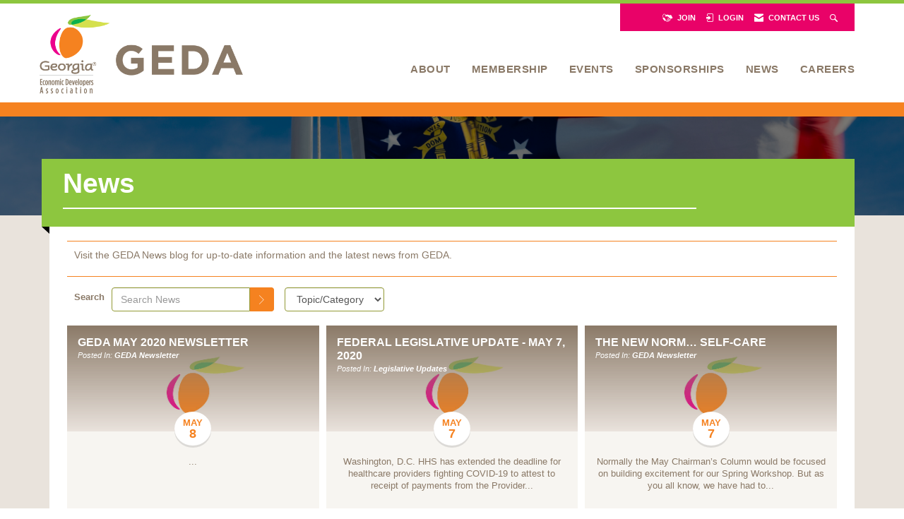

--- FILE ---
content_type: text/html; charset=utf-8
request_url: https://www.geda.org/news/?Page=23
body_size: 28421
content:


<!DOCTYPE html>
<html lang="en">
<head>
    
    <meta charset="utf-8">
    <meta http-equiv="x-ua-compatible" content="IE=edge,chrome=1" />
    <meta name="viewport" content="width=device-width, initial-scale=1">
    <link rel="shortcut icon" href="https://assets.noviams.com/novi-file-uploads/geda/structure/geda-favicon.ico" />
    <link rel="apple-touch-icon" href="https://assets.noviams.com/novi-file-uploads/geda/structure/template_apple_touch_icon_1024x1024.png" />

    
    <title>Blog - Georgia Economic Developers Association</title>

    
            <link rel="canonical" href="https://www.geda.org/news" />
        <meta property="og:url" content="https://www.geda.org/news" />
    

    



    <link href="https://assets.noviams.com/novi-core-assets/css/c/geda/geda.css" rel="stylesheet" />
    <link href="https://assets.noviams.com/novi-core-assets/css/fontawesome.css" rel="stylesheet" />
    <link href="/css-fingerprint425E7C97B83BA568BC1A3004F777FFB8/event-starting-modal.css" rel="stylesheet" />



    <link href="/client-apps/main/dist/css-fingerprint1BAA4781B67612397C9F14D20BEA8AC0/content-region-shims.css" rel="stylesheet" />
    <link href="/client-apps/main/dist/css-fingerprint64F9D7797DC55AD231B4A09DE25C8043/prism.css" rel="stylesheet" />

    <script type="text/javascript">window.NREUM||(NREUM={});NREUM.info = {"beacon":"bam.nr-data.net","errorBeacon":"bam.nr-data.net","licenseKey":"NRJS-e2842e214a327241915","applicationID":"1554429612","transactionName":"bwQGMkVZWBFQV0FfXlZOKTB0F3QOXlN2WV9MEwsKW11ETXhaUVNJ","queueTime":0,"applicationTime":1263,"agent":"","atts":""}</script><script type="text/javascript">(window.NREUM||(NREUM={})).init={privacy:{cookies_enabled:true},ajax:{deny_list:["bam.nr-data.net"]},feature_flags:["soft_nav"],distributed_tracing:{enabled:true}};(window.NREUM||(NREUM={})).loader_config={agentID:"1588971398",accountID:"4212042",trustKey:"4212042",xpid:"UAQGU1ZXChABUVRWAwMOUFUD",licenseKey:"NRJS-e2842e214a327241915",applicationID:"1554429612",browserID:"1588971398"};;/*! For license information please see nr-loader-spa-1.308.0.min.js.LICENSE.txt */
(()=>{var e,t,r={384:(e,t,r)=>{"use strict";r.d(t,{NT:()=>a,US:()=>u,Zm:()=>o,bQ:()=>d,dV:()=>c,pV:()=>l});var n=r(6154),i=r(1863),s=r(1910);const a={beacon:"bam.nr-data.net",errorBeacon:"bam.nr-data.net"};function o(){return n.gm.NREUM||(n.gm.NREUM={}),void 0===n.gm.newrelic&&(n.gm.newrelic=n.gm.NREUM),n.gm.NREUM}function c(){let e=o();return e.o||(e.o={ST:n.gm.setTimeout,SI:n.gm.setImmediate||n.gm.setInterval,CT:n.gm.clearTimeout,XHR:n.gm.XMLHttpRequest,REQ:n.gm.Request,EV:n.gm.Event,PR:n.gm.Promise,MO:n.gm.MutationObserver,FETCH:n.gm.fetch,WS:n.gm.WebSocket},(0,s.i)(...Object.values(e.o))),e}function d(e,t){let r=o();r.initializedAgents??={},t.initializedAt={ms:(0,i.t)(),date:new Date},r.initializedAgents[e]=t}function u(e,t){o()[e]=t}function l(){return function(){let e=o();const t=e.info||{};e.info={beacon:a.beacon,errorBeacon:a.errorBeacon,...t}}(),function(){let e=o();const t=e.init||{};e.init={...t}}(),c(),function(){let e=o();const t=e.loader_config||{};e.loader_config={...t}}(),o()}},782:(e,t,r)=>{"use strict";r.d(t,{T:()=>n});const n=r(860).K7.pageViewTiming},860:(e,t,r)=>{"use strict";r.d(t,{$J:()=>u,K7:()=>c,P3:()=>d,XX:()=>i,Yy:()=>o,df:()=>s,qY:()=>n,v4:()=>a});const n="events",i="jserrors",s="browser/blobs",a="rum",o="browser/logs",c={ajax:"ajax",genericEvents:"generic_events",jserrors:i,logging:"logging",metrics:"metrics",pageAction:"page_action",pageViewEvent:"page_view_event",pageViewTiming:"page_view_timing",sessionReplay:"session_replay",sessionTrace:"session_trace",softNav:"soft_navigations",spa:"spa"},d={[c.pageViewEvent]:1,[c.pageViewTiming]:2,[c.metrics]:3,[c.jserrors]:4,[c.spa]:5,[c.ajax]:6,[c.sessionTrace]:7,[c.softNav]:8,[c.sessionReplay]:9,[c.logging]:10,[c.genericEvents]:11},u={[c.pageViewEvent]:a,[c.pageViewTiming]:n,[c.ajax]:n,[c.spa]:n,[c.softNav]:n,[c.metrics]:i,[c.jserrors]:i,[c.sessionTrace]:s,[c.sessionReplay]:s,[c.logging]:o,[c.genericEvents]:"ins"}},944:(e,t,r)=>{"use strict";r.d(t,{R:()=>i});var n=r(3241);function i(e,t){"function"==typeof console.debug&&(console.debug("New Relic Warning: https://github.com/newrelic/newrelic-browser-agent/blob/main/docs/warning-codes.md#".concat(e),t),(0,n.W)({agentIdentifier:null,drained:null,type:"data",name:"warn",feature:"warn",data:{code:e,secondary:t}}))}},993:(e,t,r)=>{"use strict";r.d(t,{A$:()=>s,ET:()=>a,TZ:()=>o,p_:()=>i});var n=r(860);const i={ERROR:"ERROR",WARN:"WARN",INFO:"INFO",DEBUG:"DEBUG",TRACE:"TRACE"},s={OFF:0,ERROR:1,WARN:2,INFO:3,DEBUG:4,TRACE:5},a="log",o=n.K7.logging},1541:(e,t,r)=>{"use strict";r.d(t,{U:()=>i,f:()=>n});const n={MFE:"MFE",BA:"BA"};function i(e,t){if(2!==t?.harvestEndpointVersion)return{};const r=t.agentRef.runtime.appMetadata.agents[0].entityGuid;return e?{"source.id":e.id,"source.name":e.name,"source.type":e.type,"parent.id":e.parent?.id||r,"parent.type":e.parent?.type||n.BA}:{"entity.guid":r,appId:t.agentRef.info.applicationID}}},1687:(e,t,r)=>{"use strict";r.d(t,{Ak:()=>d,Ze:()=>h,x3:()=>u});var n=r(3241),i=r(7836),s=r(3606),a=r(860),o=r(2646);const c={};function d(e,t){const r={staged:!1,priority:a.P3[t]||0};l(e),c[e].get(t)||c[e].set(t,r)}function u(e,t){e&&c[e]&&(c[e].get(t)&&c[e].delete(t),p(e,t,!1),c[e].size&&f(e))}function l(e){if(!e)throw new Error("agentIdentifier required");c[e]||(c[e]=new Map)}function h(e="",t="feature",r=!1){if(l(e),!e||!c[e].get(t)||r)return p(e,t);c[e].get(t).staged=!0,f(e)}function f(e){const t=Array.from(c[e]);t.every(([e,t])=>t.staged)&&(t.sort((e,t)=>e[1].priority-t[1].priority),t.forEach(([t])=>{c[e].delete(t),p(e,t)}))}function p(e,t,r=!0){const a=e?i.ee.get(e):i.ee,c=s.i.handlers;if(!a.aborted&&a.backlog&&c){if((0,n.W)({agentIdentifier:e,type:"lifecycle",name:"drain",feature:t}),r){const e=a.backlog[t],r=c[t];if(r){for(let t=0;e&&t<e.length;++t)g(e[t],r);Object.entries(r).forEach(([e,t])=>{Object.values(t||{}).forEach(t=>{t[0]?.on&&t[0]?.context()instanceof o.y&&t[0].on(e,t[1])})})}}a.isolatedBacklog||delete c[t],a.backlog[t]=null,a.emit("drain-"+t,[])}}function g(e,t){var r=e[1];Object.values(t[r]||{}).forEach(t=>{var r=e[0];if(t[0]===r){var n=t[1],i=e[3],s=e[2];n.apply(i,s)}})}},1738:(e,t,r)=>{"use strict";r.d(t,{U:()=>f,Y:()=>h});var n=r(3241),i=r(9908),s=r(1863),a=r(944),o=r(5701),c=r(3969),d=r(8362),u=r(860),l=r(4261);function h(e,t,r,s){const h=s||r;!h||h[e]&&h[e]!==d.d.prototype[e]||(h[e]=function(){(0,i.p)(c.xV,["API/"+e+"/called"],void 0,u.K7.metrics,r.ee),(0,n.W)({agentIdentifier:r.agentIdentifier,drained:!!o.B?.[r.agentIdentifier],type:"data",name:"api",feature:l.Pl+e,data:{}});try{return t.apply(this,arguments)}catch(e){(0,a.R)(23,e)}})}function f(e,t,r,n,a){const o=e.info;null===r?delete o.jsAttributes[t]:o.jsAttributes[t]=r,(a||null===r)&&(0,i.p)(l.Pl+n,[(0,s.t)(),t,r],void 0,"session",e.ee)}},1741:(e,t,r)=>{"use strict";r.d(t,{W:()=>s});var n=r(944),i=r(4261);class s{#e(e,...t){if(this[e]!==s.prototype[e])return this[e](...t);(0,n.R)(35,e)}addPageAction(e,t){return this.#e(i.hG,e,t)}register(e){return this.#e(i.eY,e)}recordCustomEvent(e,t){return this.#e(i.fF,e,t)}setPageViewName(e,t){return this.#e(i.Fw,e,t)}setCustomAttribute(e,t,r){return this.#e(i.cD,e,t,r)}noticeError(e,t){return this.#e(i.o5,e,t)}setUserId(e,t=!1){return this.#e(i.Dl,e,t)}setApplicationVersion(e){return this.#e(i.nb,e)}setErrorHandler(e){return this.#e(i.bt,e)}addRelease(e,t){return this.#e(i.k6,e,t)}log(e,t){return this.#e(i.$9,e,t)}start(){return this.#e(i.d3)}finished(e){return this.#e(i.BL,e)}recordReplay(){return this.#e(i.CH)}pauseReplay(){return this.#e(i.Tb)}addToTrace(e){return this.#e(i.U2,e)}setCurrentRouteName(e){return this.#e(i.PA,e)}interaction(e){return this.#e(i.dT,e)}wrapLogger(e,t,r){return this.#e(i.Wb,e,t,r)}measure(e,t){return this.#e(i.V1,e,t)}consent(e){return this.#e(i.Pv,e)}}},1863:(e,t,r)=>{"use strict";function n(){return Math.floor(performance.now())}r.d(t,{t:()=>n})},1910:(e,t,r)=>{"use strict";r.d(t,{i:()=>s});var n=r(944);const i=new Map;function s(...e){return e.every(e=>{if(i.has(e))return i.get(e);const t="function"==typeof e?e.toString():"",r=t.includes("[native code]"),s=t.includes("nrWrapper");return r||s||(0,n.R)(64,e?.name||t),i.set(e,r),r})}},2555:(e,t,r)=>{"use strict";r.d(t,{D:()=>o,f:()=>a});var n=r(384),i=r(8122);const s={beacon:n.NT.beacon,errorBeacon:n.NT.errorBeacon,licenseKey:void 0,applicationID:void 0,sa:void 0,queueTime:void 0,applicationTime:void 0,ttGuid:void 0,user:void 0,account:void 0,product:void 0,extra:void 0,jsAttributes:{},userAttributes:void 0,atts:void 0,transactionName:void 0,tNamePlain:void 0};function a(e){try{return!!e.licenseKey&&!!e.errorBeacon&&!!e.applicationID}catch(e){return!1}}const o=e=>(0,i.a)(e,s)},2614:(e,t,r)=>{"use strict";r.d(t,{BB:()=>a,H3:()=>n,g:()=>d,iL:()=>c,tS:()=>o,uh:()=>i,wk:()=>s});const n="NRBA",i="SESSION",s=144e5,a=18e5,o={STARTED:"session-started",PAUSE:"session-pause",RESET:"session-reset",RESUME:"session-resume",UPDATE:"session-update"},c={SAME_TAB:"same-tab",CROSS_TAB:"cross-tab"},d={OFF:0,FULL:1,ERROR:2}},2646:(e,t,r)=>{"use strict";r.d(t,{y:()=>n});class n{constructor(e){this.contextId=e}}},2843:(e,t,r)=>{"use strict";r.d(t,{G:()=>s,u:()=>i});var n=r(3878);function i(e,t=!1,r,i){(0,n.DD)("visibilitychange",function(){if(t)return void("hidden"===document.visibilityState&&e());e(document.visibilityState)},r,i)}function s(e,t,r){(0,n.sp)("pagehide",e,t,r)}},3241:(e,t,r)=>{"use strict";r.d(t,{W:()=>s});var n=r(6154);const i="newrelic";function s(e={}){try{n.gm.dispatchEvent(new CustomEvent(i,{detail:e}))}catch(e){}}},3304:(e,t,r)=>{"use strict";r.d(t,{A:()=>s});var n=r(7836);const i=()=>{const e=new WeakSet;return(t,r)=>{if("object"==typeof r&&null!==r){if(e.has(r))return;e.add(r)}return r}};function s(e){try{return JSON.stringify(e,i())??""}catch(e){try{n.ee.emit("internal-error",[e])}catch(e){}return""}}},3333:(e,t,r)=>{"use strict";r.d(t,{$v:()=>u,TZ:()=>n,Xh:()=>c,Zp:()=>i,kd:()=>d,mq:()=>o,nf:()=>a,qN:()=>s});const n=r(860).K7.genericEvents,i=["auxclick","click","copy","keydown","paste","scrollend"],s=["focus","blur"],a=4,o=1e3,c=2e3,d=["PageAction","UserAction","BrowserPerformance"],u={RESOURCES:"experimental.resources",REGISTER:"register"}},3434:(e,t,r)=>{"use strict";r.d(t,{Jt:()=>s,YM:()=>d});var n=r(7836),i=r(5607);const s="nr@original:".concat(i.W),a=50;var o=Object.prototype.hasOwnProperty,c=!1;function d(e,t){return e||(e=n.ee),r.inPlace=function(e,t,n,i,s){n||(n="");const a="-"===n.charAt(0);for(let o=0;o<t.length;o++){const c=t[o],d=e[c];l(d)||(e[c]=r(d,a?c+n:n,i,c,s))}},r.flag=s,r;function r(t,r,n,c,d){return l(t)?t:(r||(r=""),nrWrapper[s]=t,function(e,t,r){if(Object.defineProperty&&Object.keys)try{return Object.keys(e).forEach(function(r){Object.defineProperty(t,r,{get:function(){return e[r]},set:function(t){return e[r]=t,t}})}),t}catch(e){u([e],r)}for(var n in e)o.call(e,n)&&(t[n]=e[n])}(t,nrWrapper,e),nrWrapper);function nrWrapper(){var s,o,l,h;let f;try{o=this,s=[...arguments],l="function"==typeof n?n(s,o):n||{}}catch(t){u([t,"",[s,o,c],l],e)}i(r+"start",[s,o,c],l,d);const p=performance.now();let g;try{return h=t.apply(o,s),g=performance.now(),h}catch(e){throw g=performance.now(),i(r+"err",[s,o,e],l,d),f=e,f}finally{const e=g-p,t={start:p,end:g,duration:e,isLongTask:e>=a,methodName:c,thrownError:f};t.isLongTask&&i("long-task",[t,o],l,d),i(r+"end",[s,o,h],l,d)}}}function i(r,n,i,s){if(!c||t){var a=c;c=!0;try{e.emit(r,n,i,t,s)}catch(t){u([t,r,n,i],e)}c=a}}}function u(e,t){t||(t=n.ee);try{t.emit("internal-error",e)}catch(e){}}function l(e){return!(e&&"function"==typeof e&&e.apply&&!e[s])}},3606:(e,t,r)=>{"use strict";r.d(t,{i:()=>s});var n=r(9908);s.on=a;var i=s.handlers={};function s(e,t,r,s){a(s||n.d,i,e,t,r)}function a(e,t,r,i,s){s||(s="feature"),e||(e=n.d);var a=t[s]=t[s]||{};(a[r]=a[r]||[]).push([e,i])}},3738:(e,t,r)=>{"use strict";r.d(t,{He:()=>i,Kp:()=>o,Lc:()=>d,Rz:()=>u,TZ:()=>n,bD:()=>s,d3:()=>a,jx:()=>l,sl:()=>h,uP:()=>c});const n=r(860).K7.sessionTrace,i="bstResource",s="resource",a="-start",o="-end",c="fn"+a,d="fn"+o,u="pushState",l=1e3,h=3e4},3785:(e,t,r)=>{"use strict";r.d(t,{R:()=>c,b:()=>d});var n=r(9908),i=r(1863),s=r(860),a=r(3969),o=r(993);function c(e,t,r={},c=o.p_.INFO,d=!0,u,l=(0,i.t)()){(0,n.p)(a.xV,["API/logging/".concat(c.toLowerCase(),"/called")],void 0,s.K7.metrics,e),(0,n.p)(o.ET,[l,t,r,c,d,u],void 0,s.K7.logging,e)}function d(e){return"string"==typeof e&&Object.values(o.p_).some(t=>t===e.toUpperCase().trim())}},3878:(e,t,r)=>{"use strict";function n(e,t){return{capture:e,passive:!1,signal:t}}function i(e,t,r=!1,i){window.addEventListener(e,t,n(r,i))}function s(e,t,r=!1,i){document.addEventListener(e,t,n(r,i))}r.d(t,{DD:()=>s,jT:()=>n,sp:()=>i})},3962:(e,t,r)=>{"use strict";r.d(t,{AM:()=>a,O2:()=>l,OV:()=>s,Qu:()=>h,TZ:()=>c,ih:()=>f,pP:()=>o,t1:()=>u,tC:()=>i,wD:()=>d});var n=r(860);const i=["click","keydown","submit"],s="popstate",a="api",o="initialPageLoad",c=n.K7.softNav,d=5e3,u=500,l={INITIAL_PAGE_LOAD:"",ROUTE_CHANGE:1,UNSPECIFIED:2},h={INTERACTION:1,AJAX:2,CUSTOM_END:3,CUSTOM_TRACER:4},f={IP:"in progress",PF:"pending finish",FIN:"finished",CAN:"cancelled"}},3969:(e,t,r)=>{"use strict";r.d(t,{TZ:()=>n,XG:()=>o,rs:()=>i,xV:()=>a,z_:()=>s});const n=r(860).K7.metrics,i="sm",s="cm",a="storeSupportabilityMetrics",o="storeEventMetrics"},4234:(e,t,r)=>{"use strict";r.d(t,{W:()=>s});var n=r(7836),i=r(1687);class s{constructor(e,t){this.agentIdentifier=e,this.ee=n.ee.get(e),this.featureName=t,this.blocked=!1}deregisterDrain(){(0,i.x3)(this.agentIdentifier,this.featureName)}}},4261:(e,t,r)=>{"use strict";r.d(t,{$9:()=>u,BL:()=>c,CH:()=>p,Dl:()=>R,Fw:()=>w,PA:()=>v,Pl:()=>n,Pv:()=>A,Tb:()=>h,U2:()=>a,V1:()=>E,Wb:()=>T,bt:()=>y,cD:()=>b,d3:()=>x,dT:()=>d,eY:()=>g,fF:()=>f,hG:()=>s,hw:()=>i,k6:()=>o,nb:()=>m,o5:()=>l});const n="api-",i=n+"ixn-",s="addPageAction",a="addToTrace",o="addRelease",c="finished",d="interaction",u="log",l="noticeError",h="pauseReplay",f="recordCustomEvent",p="recordReplay",g="register",m="setApplicationVersion",v="setCurrentRouteName",b="setCustomAttribute",y="setErrorHandler",w="setPageViewName",R="setUserId",x="start",T="wrapLogger",E="measure",A="consent"},5205:(e,t,r)=>{"use strict";r.d(t,{j:()=>S});var n=r(384),i=r(1741);var s=r(2555),a=r(3333);const o=e=>{if(!e||"string"!=typeof e)return!1;try{document.createDocumentFragment().querySelector(e)}catch{return!1}return!0};var c=r(2614),d=r(944),u=r(8122);const l="[data-nr-mask]",h=e=>(0,u.a)(e,(()=>{const e={feature_flags:[],experimental:{allow_registered_children:!1,resources:!1},mask_selector:"*",block_selector:"[data-nr-block]",mask_input_options:{color:!1,date:!1,"datetime-local":!1,email:!1,month:!1,number:!1,range:!1,search:!1,tel:!1,text:!1,time:!1,url:!1,week:!1,textarea:!1,select:!1,password:!0}};return{ajax:{deny_list:void 0,block_internal:!0,enabled:!0,autoStart:!0},api:{get allow_registered_children(){return e.feature_flags.includes(a.$v.REGISTER)||e.experimental.allow_registered_children},set allow_registered_children(t){e.experimental.allow_registered_children=t},duplicate_registered_data:!1},browser_consent_mode:{enabled:!1},distributed_tracing:{enabled:void 0,exclude_newrelic_header:void 0,cors_use_newrelic_header:void 0,cors_use_tracecontext_headers:void 0,allowed_origins:void 0},get feature_flags(){return e.feature_flags},set feature_flags(t){e.feature_flags=t},generic_events:{enabled:!0,autoStart:!0},harvest:{interval:30},jserrors:{enabled:!0,autoStart:!0},logging:{enabled:!0,autoStart:!0},metrics:{enabled:!0,autoStart:!0},obfuscate:void 0,page_action:{enabled:!0},page_view_event:{enabled:!0,autoStart:!0},page_view_timing:{enabled:!0,autoStart:!0},performance:{capture_marks:!1,capture_measures:!1,capture_detail:!0,resources:{get enabled(){return e.feature_flags.includes(a.$v.RESOURCES)||e.experimental.resources},set enabled(t){e.experimental.resources=t},asset_types:[],first_party_domains:[],ignore_newrelic:!0}},privacy:{cookies_enabled:!0},proxy:{assets:void 0,beacon:void 0},session:{expiresMs:c.wk,inactiveMs:c.BB},session_replay:{autoStart:!0,enabled:!1,preload:!1,sampling_rate:10,error_sampling_rate:100,collect_fonts:!1,inline_images:!1,fix_stylesheets:!0,mask_all_inputs:!0,get mask_text_selector(){return e.mask_selector},set mask_text_selector(t){o(t)?e.mask_selector="".concat(t,",").concat(l):""===t||null===t?e.mask_selector=l:(0,d.R)(5,t)},get block_class(){return"nr-block"},get ignore_class(){return"nr-ignore"},get mask_text_class(){return"nr-mask"},get block_selector(){return e.block_selector},set block_selector(t){o(t)?e.block_selector+=",".concat(t):""!==t&&(0,d.R)(6,t)},get mask_input_options(){return e.mask_input_options},set mask_input_options(t){t&&"object"==typeof t?e.mask_input_options={...t,password:!0}:(0,d.R)(7,t)}},session_trace:{enabled:!0,autoStart:!0},soft_navigations:{enabled:!0,autoStart:!0},spa:{enabled:!0,autoStart:!0},ssl:void 0,user_actions:{enabled:!0,elementAttributes:["id","className","tagName","type"]}}})());var f=r(6154),p=r(9324);let g=0;const m={buildEnv:p.F3,distMethod:p.Xs,version:p.xv,originTime:f.WN},v={consented:!1},b={appMetadata:{},get consented(){return this.session?.state?.consent||v.consented},set consented(e){v.consented=e},customTransaction:void 0,denyList:void 0,disabled:!1,harvester:void 0,isolatedBacklog:!1,isRecording:!1,loaderType:void 0,maxBytes:3e4,obfuscator:void 0,onerror:void 0,ptid:void 0,releaseIds:{},session:void 0,timeKeeper:void 0,registeredEntities:[],jsAttributesMetadata:{bytes:0},get harvestCount(){return++g}},y=e=>{const t=(0,u.a)(e,b),r=Object.keys(m).reduce((e,t)=>(e[t]={value:m[t],writable:!1,configurable:!0,enumerable:!0},e),{});return Object.defineProperties(t,r)};var w=r(5701);const R=e=>{const t=e.startsWith("http");e+="/",r.p=t?e:"https://"+e};var x=r(7836),T=r(3241);const E={accountID:void 0,trustKey:void 0,agentID:void 0,licenseKey:void 0,applicationID:void 0,xpid:void 0},A=e=>(0,u.a)(e,E),_=new Set;function S(e,t={},r,a){let{init:o,info:c,loader_config:d,runtime:u={},exposed:l=!0}=t;if(!c){const e=(0,n.pV)();o=e.init,c=e.info,d=e.loader_config}e.init=h(o||{}),e.loader_config=A(d||{}),c.jsAttributes??={},f.bv&&(c.jsAttributes.isWorker=!0),e.info=(0,s.D)(c);const p=e.init,g=[c.beacon,c.errorBeacon];_.has(e.agentIdentifier)||(p.proxy.assets&&(R(p.proxy.assets),g.push(p.proxy.assets)),p.proxy.beacon&&g.push(p.proxy.beacon),e.beacons=[...g],function(e){const t=(0,n.pV)();Object.getOwnPropertyNames(i.W.prototype).forEach(r=>{const n=i.W.prototype[r];if("function"!=typeof n||"constructor"===n)return;let s=t[r];e[r]&&!1!==e.exposed&&"micro-agent"!==e.runtime?.loaderType&&(t[r]=(...t)=>{const n=e[r](...t);return s?s(...t):n})})}(e),(0,n.US)("activatedFeatures",w.B)),u.denyList=[...p.ajax.deny_list||[],...p.ajax.block_internal?g:[]],u.ptid=e.agentIdentifier,u.loaderType=r,e.runtime=y(u),_.has(e.agentIdentifier)||(e.ee=x.ee.get(e.agentIdentifier),e.exposed=l,(0,T.W)({agentIdentifier:e.agentIdentifier,drained:!!w.B?.[e.agentIdentifier],type:"lifecycle",name:"initialize",feature:void 0,data:e.config})),_.add(e.agentIdentifier)}},5270:(e,t,r)=>{"use strict";r.d(t,{Aw:()=>a,SR:()=>s,rF:()=>o});var n=r(384),i=r(7767);function s(e){return!!(0,n.dV)().o.MO&&(0,i.V)(e)&&!0===e?.session_trace.enabled}function a(e){return!0===e?.session_replay.preload&&s(e)}function o(e,t){try{if("string"==typeof t?.type){if("password"===t.type.toLowerCase())return"*".repeat(e?.length||0);if(void 0!==t?.dataset?.nrUnmask||t?.classList?.contains("nr-unmask"))return e}}catch(e){}return"string"==typeof e?e.replace(/[\S]/g,"*"):"*".repeat(e?.length||0)}},5289:(e,t,r)=>{"use strict";r.d(t,{GG:()=>a,Qr:()=>c,sB:()=>o});var n=r(3878),i=r(6389);function s(){return"undefined"==typeof document||"complete"===document.readyState}function a(e,t){if(s())return e();const r=(0,i.J)(e),a=setInterval(()=>{s()&&(clearInterval(a),r())},500);(0,n.sp)("load",r,t)}function o(e){if(s())return e();(0,n.DD)("DOMContentLoaded",e)}function c(e){if(s())return e();(0,n.sp)("popstate",e)}},5607:(e,t,r)=>{"use strict";r.d(t,{W:()=>n});const n=(0,r(9566).bz)()},5701:(e,t,r)=>{"use strict";r.d(t,{B:()=>s,t:()=>a});var n=r(3241);const i=new Set,s={};function a(e,t){const r=t.agentIdentifier;s[r]??={},e&&"object"==typeof e&&(i.has(r)||(t.ee.emit("rumresp",[e]),s[r]=e,i.add(r),(0,n.W)({agentIdentifier:r,loaded:!0,drained:!0,type:"lifecycle",name:"load",feature:void 0,data:e})))}},6154:(e,t,r)=>{"use strict";r.d(t,{OF:()=>d,RI:()=>i,WN:()=>h,bv:()=>s,eN:()=>f,gm:()=>a,lR:()=>l,m:()=>c,mw:()=>o,sb:()=>u});var n=r(1863);const i="undefined"!=typeof window&&!!window.document,s="undefined"!=typeof WorkerGlobalScope&&("undefined"!=typeof self&&self instanceof WorkerGlobalScope&&self.navigator instanceof WorkerNavigator||"undefined"!=typeof globalThis&&globalThis instanceof WorkerGlobalScope&&globalThis.navigator instanceof WorkerNavigator),a=i?window:"undefined"!=typeof WorkerGlobalScope&&("undefined"!=typeof self&&self instanceof WorkerGlobalScope&&self||"undefined"!=typeof globalThis&&globalThis instanceof WorkerGlobalScope&&globalThis),o=Boolean("hidden"===a?.document?.visibilityState),c=""+a?.location,d=/iPad|iPhone|iPod/.test(a.navigator?.userAgent),u=d&&"undefined"==typeof SharedWorker,l=(()=>{const e=a.navigator?.userAgent?.match(/Firefox[/\s](\d+\.\d+)/);return Array.isArray(e)&&e.length>=2?+e[1]:0})(),h=Date.now()-(0,n.t)(),f=()=>"undefined"!=typeof PerformanceNavigationTiming&&a?.performance?.getEntriesByType("navigation")?.[0]?.responseStart},6344:(e,t,r)=>{"use strict";r.d(t,{BB:()=>u,Qb:()=>l,TZ:()=>i,Ug:()=>a,Vh:()=>s,_s:()=>o,bc:()=>d,yP:()=>c});var n=r(2614);const i=r(860).K7.sessionReplay,s="errorDuringReplay",a=.12,o={DomContentLoaded:0,Load:1,FullSnapshot:2,IncrementalSnapshot:3,Meta:4,Custom:5},c={[n.g.ERROR]:15e3,[n.g.FULL]:3e5,[n.g.OFF]:0},d={RESET:{message:"Session was reset",sm:"Reset"},IMPORT:{message:"Recorder failed to import",sm:"Import"},TOO_MANY:{message:"429: Too Many Requests",sm:"Too-Many"},TOO_BIG:{message:"Payload was too large",sm:"Too-Big"},CROSS_TAB:{message:"Session Entity was set to OFF on another tab",sm:"Cross-Tab"},ENTITLEMENTS:{message:"Session Replay is not allowed and will not be started",sm:"Entitlement"}},u=5e3,l={API:"api",RESUME:"resume",SWITCH_TO_FULL:"switchToFull",INITIALIZE:"initialize",PRELOAD:"preload"}},6389:(e,t,r)=>{"use strict";function n(e,t=500,r={}){const n=r?.leading||!1;let i;return(...r)=>{n&&void 0===i&&(e.apply(this,r),i=setTimeout(()=>{i=clearTimeout(i)},t)),n||(clearTimeout(i),i=setTimeout(()=>{e.apply(this,r)},t))}}function i(e){let t=!1;return(...r)=>{t||(t=!0,e.apply(this,r))}}r.d(t,{J:()=>i,s:()=>n})},6630:(e,t,r)=>{"use strict";r.d(t,{T:()=>n});const n=r(860).K7.pageViewEvent},6774:(e,t,r)=>{"use strict";r.d(t,{T:()=>n});const n=r(860).K7.jserrors},7295:(e,t,r)=>{"use strict";r.d(t,{Xv:()=>a,gX:()=>i,iW:()=>s});var n=[];function i(e){if(!e||s(e))return!1;if(0===n.length)return!0;if("*"===n[0].hostname)return!1;for(var t=0;t<n.length;t++){var r=n[t];if(r.hostname.test(e.hostname)&&r.pathname.test(e.pathname))return!1}return!0}function s(e){return void 0===e.hostname}function a(e){if(n=[],e&&e.length)for(var t=0;t<e.length;t++){let r=e[t];if(!r)continue;if("*"===r)return void(n=[{hostname:"*"}]);0===r.indexOf("http://")?r=r.substring(7):0===r.indexOf("https://")&&(r=r.substring(8));const i=r.indexOf("/");let s,a;i>0?(s=r.substring(0,i),a=r.substring(i)):(s=r,a="*");let[c]=s.split(":");n.push({hostname:o(c),pathname:o(a,!0)})}}function o(e,t=!1){const r=e.replace(/[.+?^${}()|[\]\\]/g,e=>"\\"+e).replace(/\*/g,".*?");return new RegExp((t?"^":"")+r+"$")}},7485:(e,t,r)=>{"use strict";r.d(t,{D:()=>i});var n=r(6154);function i(e){if(0===(e||"").indexOf("data:"))return{protocol:"data"};try{const t=new URL(e,location.href),r={port:t.port,hostname:t.hostname,pathname:t.pathname,search:t.search,protocol:t.protocol.slice(0,t.protocol.indexOf(":")),sameOrigin:t.protocol===n.gm?.location?.protocol&&t.host===n.gm?.location?.host};return r.port&&""!==r.port||("http:"===t.protocol&&(r.port="80"),"https:"===t.protocol&&(r.port="443")),r.pathname&&""!==r.pathname?r.pathname.startsWith("/")||(r.pathname="/".concat(r.pathname)):r.pathname="/",r}catch(e){return{}}}},7699:(e,t,r)=>{"use strict";r.d(t,{It:()=>s,KC:()=>o,No:()=>i,qh:()=>a});var n=r(860);const i=16e3,s=1e6,a="SESSION_ERROR",o={[n.K7.logging]:!0,[n.K7.genericEvents]:!1,[n.K7.jserrors]:!1,[n.K7.ajax]:!1}},7767:(e,t,r)=>{"use strict";r.d(t,{V:()=>i});var n=r(6154);const i=e=>n.RI&&!0===e?.privacy.cookies_enabled},7836:(e,t,r)=>{"use strict";r.d(t,{P:()=>o,ee:()=>c});var n=r(384),i=r(8990),s=r(2646),a=r(5607);const o="nr@context:".concat(a.W),c=function e(t,r){var n={},a={},u={},l=!1;try{l=16===r.length&&d.initializedAgents?.[r]?.runtime.isolatedBacklog}catch(e){}var h={on:p,addEventListener:p,removeEventListener:function(e,t){var r=n[e];if(!r)return;for(var i=0;i<r.length;i++)r[i]===t&&r.splice(i,1)},emit:function(e,r,n,i,s){!1!==s&&(s=!0);if(c.aborted&&!i)return;t&&s&&t.emit(e,r,n);var o=f(n);g(e).forEach(e=>{e.apply(o,r)});var d=v()[a[e]];d&&d.push([h,e,r,o]);return o},get:m,listeners:g,context:f,buffer:function(e,t){const r=v();if(t=t||"feature",h.aborted)return;Object.entries(e||{}).forEach(([e,n])=>{a[n]=t,t in r||(r[t]=[])})},abort:function(){h._aborted=!0,Object.keys(h.backlog).forEach(e=>{delete h.backlog[e]})},isBuffering:function(e){return!!v()[a[e]]},debugId:r,backlog:l?{}:t&&"object"==typeof t.backlog?t.backlog:{},isolatedBacklog:l};return Object.defineProperty(h,"aborted",{get:()=>{let e=h._aborted||!1;return e||(t&&(e=t.aborted),e)}}),h;function f(e){return e&&e instanceof s.y?e:e?(0,i.I)(e,o,()=>new s.y(o)):new s.y(o)}function p(e,t){n[e]=g(e).concat(t)}function g(e){return n[e]||[]}function m(t){return u[t]=u[t]||e(h,t)}function v(){return h.backlog}}(void 0,"globalEE"),d=(0,n.Zm)();d.ee||(d.ee=c)},8122:(e,t,r)=>{"use strict";r.d(t,{a:()=>i});var n=r(944);function i(e,t){try{if(!e||"object"!=typeof e)return(0,n.R)(3);if(!t||"object"!=typeof t)return(0,n.R)(4);const r=Object.create(Object.getPrototypeOf(t),Object.getOwnPropertyDescriptors(t)),s=0===Object.keys(r).length?e:r;for(let a in s)if(void 0!==e[a])try{if(null===e[a]){r[a]=null;continue}Array.isArray(e[a])&&Array.isArray(t[a])?r[a]=Array.from(new Set([...e[a],...t[a]])):"object"==typeof e[a]&&"object"==typeof t[a]?r[a]=i(e[a],t[a]):r[a]=e[a]}catch(e){r[a]||(0,n.R)(1,e)}return r}catch(e){(0,n.R)(2,e)}}},8139:(e,t,r)=>{"use strict";r.d(t,{u:()=>h});var n=r(7836),i=r(3434),s=r(8990),a=r(6154);const o={},c=a.gm.XMLHttpRequest,d="addEventListener",u="removeEventListener",l="nr@wrapped:".concat(n.P);function h(e){var t=function(e){return(e||n.ee).get("events")}(e);if(o[t.debugId]++)return t;o[t.debugId]=1;var r=(0,i.YM)(t,!0);function h(e){r.inPlace(e,[d,u],"-",p)}function p(e,t){return e[1]}return"getPrototypeOf"in Object&&(a.RI&&f(document,h),c&&f(c.prototype,h),f(a.gm,h)),t.on(d+"-start",function(e,t){var n=e[1];if(null!==n&&("function"==typeof n||"object"==typeof n)&&"newrelic"!==e[0]){var i=(0,s.I)(n,l,function(){var e={object:function(){if("function"!=typeof n.handleEvent)return;return n.handleEvent.apply(n,arguments)},function:n}[typeof n];return e?r(e,"fn-",null,e.name||"anonymous"):n});this.wrapped=e[1]=i}}),t.on(u+"-start",function(e){e[1]=this.wrapped||e[1]}),t}function f(e,t,...r){let n=e;for(;"object"==typeof n&&!Object.prototype.hasOwnProperty.call(n,d);)n=Object.getPrototypeOf(n);n&&t(n,...r)}},8362:(e,t,r)=>{"use strict";r.d(t,{d:()=>s});var n=r(9566),i=r(1741);class s extends i.W{agentIdentifier=(0,n.LA)(16)}},8374:(e,t,r)=>{r.nc=(()=>{try{return document?.currentScript?.nonce}catch(e){}return""})()},8990:(e,t,r)=>{"use strict";r.d(t,{I:()=>i});var n=Object.prototype.hasOwnProperty;function i(e,t,r){if(n.call(e,t))return e[t];var i=r();if(Object.defineProperty&&Object.keys)try{return Object.defineProperty(e,t,{value:i,writable:!0,enumerable:!1}),i}catch(e){}return e[t]=i,i}},9119:(e,t,r)=>{"use strict";r.d(t,{L:()=>s});var n=/([^?#]*)[^#]*(#[^?]*|$).*/,i=/([^?#]*)().*/;function s(e,t){return e?e.replace(t?n:i,"$1$2"):e}},9300:(e,t,r)=>{"use strict";r.d(t,{T:()=>n});const n=r(860).K7.ajax},9324:(e,t,r)=>{"use strict";r.d(t,{AJ:()=>a,F3:()=>i,Xs:()=>s,Yq:()=>o,xv:()=>n});const n="1.308.0",i="PROD",s="CDN",a="@newrelic/rrweb",o="1.0.1"},9566:(e,t,r)=>{"use strict";r.d(t,{LA:()=>o,ZF:()=>c,bz:()=>a,el:()=>d});var n=r(6154);const i="xxxxxxxx-xxxx-4xxx-yxxx-xxxxxxxxxxxx";function s(e,t){return e?15&e[t]:16*Math.random()|0}function a(){const e=n.gm?.crypto||n.gm?.msCrypto;let t,r=0;return e&&e.getRandomValues&&(t=e.getRandomValues(new Uint8Array(30))),i.split("").map(e=>"x"===e?s(t,r++).toString(16):"y"===e?(3&s()|8).toString(16):e).join("")}function o(e){const t=n.gm?.crypto||n.gm?.msCrypto;let r,i=0;t&&t.getRandomValues&&(r=t.getRandomValues(new Uint8Array(e)));const a=[];for(var o=0;o<e;o++)a.push(s(r,i++).toString(16));return a.join("")}function c(){return o(16)}function d(){return o(32)}},9908:(e,t,r)=>{"use strict";r.d(t,{d:()=>n,p:()=>i});var n=r(7836).ee.get("handle");function i(e,t,r,i,s){s?(s.buffer([e],i),s.emit(e,t,r)):(n.buffer([e],i),n.emit(e,t,r))}}},n={};function i(e){var t=n[e];if(void 0!==t)return t.exports;var s=n[e]={exports:{}};return r[e](s,s.exports,i),s.exports}i.m=r,i.d=(e,t)=>{for(var r in t)i.o(t,r)&&!i.o(e,r)&&Object.defineProperty(e,r,{enumerable:!0,get:t[r]})},i.f={},i.e=e=>Promise.all(Object.keys(i.f).reduce((t,r)=>(i.f[r](e,t),t),[])),i.u=e=>({212:"nr-spa-compressor",249:"nr-spa-recorder",478:"nr-spa"}[e]+"-1.308.0.min.js"),i.o=(e,t)=>Object.prototype.hasOwnProperty.call(e,t),e={},t="NRBA-1.308.0.PROD:",i.l=(r,n,s,a)=>{if(e[r])e[r].push(n);else{var o,c;if(void 0!==s)for(var d=document.getElementsByTagName("script"),u=0;u<d.length;u++){var l=d[u];if(l.getAttribute("src")==r||l.getAttribute("data-webpack")==t+s){o=l;break}}if(!o){c=!0;var h={478:"sha512-RSfSVnmHk59T/uIPbdSE0LPeqcEdF4/+XhfJdBuccH5rYMOEZDhFdtnh6X6nJk7hGpzHd9Ujhsy7lZEz/ORYCQ==",249:"sha512-ehJXhmntm85NSqW4MkhfQqmeKFulra3klDyY0OPDUE+sQ3GokHlPh1pmAzuNy//3j4ac6lzIbmXLvGQBMYmrkg==",212:"sha512-B9h4CR46ndKRgMBcK+j67uSR2RCnJfGefU+A7FrgR/k42ovXy5x/MAVFiSvFxuVeEk/pNLgvYGMp1cBSK/G6Fg=="};(o=document.createElement("script")).charset="utf-8",i.nc&&o.setAttribute("nonce",i.nc),o.setAttribute("data-webpack",t+s),o.src=r,0!==o.src.indexOf(window.location.origin+"/")&&(o.crossOrigin="anonymous"),h[a]&&(o.integrity=h[a])}e[r]=[n];var f=(t,n)=>{o.onerror=o.onload=null,clearTimeout(p);var i=e[r];if(delete e[r],o.parentNode&&o.parentNode.removeChild(o),i&&i.forEach(e=>e(n)),t)return t(n)},p=setTimeout(f.bind(null,void 0,{type:"timeout",target:o}),12e4);o.onerror=f.bind(null,o.onerror),o.onload=f.bind(null,o.onload),c&&document.head.appendChild(o)}},i.r=e=>{"undefined"!=typeof Symbol&&Symbol.toStringTag&&Object.defineProperty(e,Symbol.toStringTag,{value:"Module"}),Object.defineProperty(e,"__esModule",{value:!0})},i.p="https://js-agent.newrelic.com/",(()=>{var e={38:0,788:0};i.f.j=(t,r)=>{var n=i.o(e,t)?e[t]:void 0;if(0!==n)if(n)r.push(n[2]);else{var s=new Promise((r,i)=>n=e[t]=[r,i]);r.push(n[2]=s);var a=i.p+i.u(t),o=new Error;i.l(a,r=>{if(i.o(e,t)&&(0!==(n=e[t])&&(e[t]=void 0),n)){var s=r&&("load"===r.type?"missing":r.type),a=r&&r.target&&r.target.src;o.message="Loading chunk "+t+" failed: ("+s+": "+a+")",o.name="ChunkLoadError",o.type=s,o.request=a,n[1](o)}},"chunk-"+t,t)}};var t=(t,r)=>{var n,s,[a,o,c]=r,d=0;if(a.some(t=>0!==e[t])){for(n in o)i.o(o,n)&&(i.m[n]=o[n]);if(c)c(i)}for(t&&t(r);d<a.length;d++)s=a[d],i.o(e,s)&&e[s]&&e[s][0](),e[s]=0},r=self["webpackChunk:NRBA-1.308.0.PROD"]=self["webpackChunk:NRBA-1.308.0.PROD"]||[];r.forEach(t.bind(null,0)),r.push=t.bind(null,r.push.bind(r))})(),(()=>{"use strict";i(8374);var e=i(8362),t=i(860);const r=Object.values(t.K7);var n=i(5205);var s=i(9908),a=i(1863),o=i(4261),c=i(1738);var d=i(1687),u=i(4234),l=i(5289),h=i(6154),f=i(944),p=i(5270),g=i(7767),m=i(6389),v=i(7699);class b extends u.W{constructor(e,t){super(e.agentIdentifier,t),this.agentRef=e,this.abortHandler=void 0,this.featAggregate=void 0,this.loadedSuccessfully=void 0,this.onAggregateImported=new Promise(e=>{this.loadedSuccessfully=e}),this.deferred=Promise.resolve(),!1===e.init[this.featureName].autoStart?this.deferred=new Promise((t,r)=>{this.ee.on("manual-start-all",(0,m.J)(()=>{(0,d.Ak)(e.agentIdentifier,this.featureName),t()}))}):(0,d.Ak)(e.agentIdentifier,t)}importAggregator(e,t,r={}){if(this.featAggregate)return;const n=async()=>{let n;await this.deferred;try{if((0,g.V)(e.init)){const{setupAgentSession:t}=await i.e(478).then(i.bind(i,8766));n=t(e)}}catch(e){(0,f.R)(20,e),this.ee.emit("internal-error",[e]),(0,s.p)(v.qh,[e],void 0,this.featureName,this.ee)}try{if(!this.#t(this.featureName,n,e.init))return(0,d.Ze)(this.agentIdentifier,this.featureName),void this.loadedSuccessfully(!1);const{Aggregate:i}=await t();this.featAggregate=new i(e,r),e.runtime.harvester.initializedAggregates.push(this.featAggregate),this.loadedSuccessfully(!0)}catch(e){(0,f.R)(34,e),this.abortHandler?.(),(0,d.Ze)(this.agentIdentifier,this.featureName,!0),this.loadedSuccessfully(!1),this.ee&&this.ee.abort()}};h.RI?(0,l.GG)(()=>n(),!0):n()}#t(e,r,n){if(this.blocked)return!1;switch(e){case t.K7.sessionReplay:return(0,p.SR)(n)&&!!r;case t.K7.sessionTrace:return!!r;default:return!0}}}var y=i(6630),w=i(2614),R=i(3241);class x extends b{static featureName=y.T;constructor(e){var t;super(e,y.T),this.setupInspectionEvents(e.agentIdentifier),t=e,(0,c.Y)(o.Fw,function(e,r){"string"==typeof e&&("/"!==e.charAt(0)&&(e="/"+e),t.runtime.customTransaction=(r||"http://custom.transaction")+e,(0,s.p)(o.Pl+o.Fw,[(0,a.t)()],void 0,void 0,t.ee))},t),this.importAggregator(e,()=>i.e(478).then(i.bind(i,2467)))}setupInspectionEvents(e){const t=(t,r)=>{t&&(0,R.W)({agentIdentifier:e,timeStamp:t.timeStamp,loaded:"complete"===t.target.readyState,type:"window",name:r,data:t.target.location+""})};(0,l.sB)(e=>{t(e,"DOMContentLoaded")}),(0,l.GG)(e=>{t(e,"load")}),(0,l.Qr)(e=>{t(e,"navigate")}),this.ee.on(w.tS.UPDATE,(t,r)=>{(0,R.W)({agentIdentifier:e,type:"lifecycle",name:"session",data:r})})}}var T=i(384);class E extends e.d{constructor(e){var t;(super(),h.gm)?(this.features={},(0,T.bQ)(this.agentIdentifier,this),this.desiredFeatures=new Set(e.features||[]),this.desiredFeatures.add(x),(0,n.j)(this,e,e.loaderType||"agent"),t=this,(0,c.Y)(o.cD,function(e,r,n=!1){if("string"==typeof e){if(["string","number","boolean"].includes(typeof r)||null===r)return(0,c.U)(t,e,r,o.cD,n);(0,f.R)(40,typeof r)}else(0,f.R)(39,typeof e)},t),function(e){(0,c.Y)(o.Dl,function(t,r=!1){if("string"!=typeof t&&null!==t)return void(0,f.R)(41,typeof t);const n=e.info.jsAttributes["enduser.id"];r&&null!=n&&n!==t?(0,s.p)(o.Pl+"setUserIdAndResetSession",[t],void 0,"session",e.ee):(0,c.U)(e,"enduser.id",t,o.Dl,!0)},e)}(this),function(e){(0,c.Y)(o.nb,function(t){if("string"==typeof t||null===t)return(0,c.U)(e,"application.version",t,o.nb,!1);(0,f.R)(42,typeof t)},e)}(this),function(e){(0,c.Y)(o.d3,function(){e.ee.emit("manual-start-all")},e)}(this),function(e){(0,c.Y)(o.Pv,function(t=!0){if("boolean"==typeof t){if((0,s.p)(o.Pl+o.Pv,[t],void 0,"session",e.ee),e.runtime.consented=t,t){const t=e.features.page_view_event;t.onAggregateImported.then(e=>{const r=t.featAggregate;e&&!r.sentRum&&r.sendRum()})}}else(0,f.R)(65,typeof t)},e)}(this),this.run()):(0,f.R)(21)}get config(){return{info:this.info,init:this.init,loader_config:this.loader_config,runtime:this.runtime}}get api(){return this}run(){try{const e=function(e){const t={};return r.forEach(r=>{t[r]=!!e[r]?.enabled}),t}(this.init),n=[...this.desiredFeatures];n.sort((e,r)=>t.P3[e.featureName]-t.P3[r.featureName]),n.forEach(r=>{if(!e[r.featureName]&&r.featureName!==t.K7.pageViewEvent)return;if(r.featureName===t.K7.spa)return void(0,f.R)(67);const n=function(e){switch(e){case t.K7.ajax:return[t.K7.jserrors];case t.K7.sessionTrace:return[t.K7.ajax,t.K7.pageViewEvent];case t.K7.sessionReplay:return[t.K7.sessionTrace];case t.K7.pageViewTiming:return[t.K7.pageViewEvent];default:return[]}}(r.featureName).filter(e=>!(e in this.features));n.length>0&&(0,f.R)(36,{targetFeature:r.featureName,missingDependencies:n}),this.features[r.featureName]=new r(this)})}catch(e){(0,f.R)(22,e);for(const e in this.features)this.features[e].abortHandler?.();const t=(0,T.Zm)();delete t.initializedAgents[this.agentIdentifier]?.features,delete this.sharedAggregator;return t.ee.get(this.agentIdentifier).abort(),!1}}}var A=i(2843),_=i(782);class S extends b{static featureName=_.T;constructor(e){super(e,_.T),h.RI&&((0,A.u)(()=>(0,s.p)("docHidden",[(0,a.t)()],void 0,_.T,this.ee),!0),(0,A.G)(()=>(0,s.p)("winPagehide",[(0,a.t)()],void 0,_.T,this.ee)),this.importAggregator(e,()=>i.e(478).then(i.bind(i,9917))))}}var O=i(3969);class I extends b{static featureName=O.TZ;constructor(e){super(e,O.TZ),h.RI&&document.addEventListener("securitypolicyviolation",e=>{(0,s.p)(O.xV,["Generic/CSPViolation/Detected"],void 0,this.featureName,this.ee)}),this.importAggregator(e,()=>i.e(478).then(i.bind(i,6555)))}}var N=i(6774),P=i(3878),k=i(3304);class D{constructor(e,t,r,n,i){this.name="UncaughtError",this.message="string"==typeof e?e:(0,k.A)(e),this.sourceURL=t,this.line=r,this.column=n,this.__newrelic=i}}function C(e){return M(e)?e:new D(void 0!==e?.message?e.message:e,e?.filename||e?.sourceURL,e?.lineno||e?.line,e?.colno||e?.col,e?.__newrelic,e?.cause)}function j(e){const t="Unhandled Promise Rejection: ";if(!e?.reason)return;if(M(e.reason)){try{e.reason.message.startsWith(t)||(e.reason.message=t+e.reason.message)}catch(e){}return C(e.reason)}const r=C(e.reason);return(r.message||"").startsWith(t)||(r.message=t+r.message),r}function L(e){if(e.error instanceof SyntaxError&&!/:\d+$/.test(e.error.stack?.trim())){const t=new D(e.message,e.filename,e.lineno,e.colno,e.error.__newrelic,e.cause);return t.name=SyntaxError.name,t}return M(e.error)?e.error:C(e)}function M(e){return e instanceof Error&&!!e.stack}function H(e,r,n,i,o=(0,a.t)()){"string"==typeof e&&(e=new Error(e)),(0,s.p)("err",[e,o,!1,r,n.runtime.isRecording,void 0,i],void 0,t.K7.jserrors,n.ee),(0,s.p)("uaErr",[],void 0,t.K7.genericEvents,n.ee)}var B=i(1541),K=i(993),W=i(3785);function U(e,{customAttributes:t={},level:r=K.p_.INFO}={},n,i,s=(0,a.t)()){(0,W.R)(n.ee,e,t,r,!1,i,s)}function F(e,r,n,i,c=(0,a.t)()){(0,s.p)(o.Pl+o.hG,[c,e,r,i],void 0,t.K7.genericEvents,n.ee)}function V(e,r,n,i,c=(0,a.t)()){const{start:d,end:u,customAttributes:l}=r||{},h={customAttributes:l||{}};if("object"!=typeof h.customAttributes||"string"!=typeof e||0===e.length)return void(0,f.R)(57);const p=(e,t)=>null==e?t:"number"==typeof e?e:e instanceof PerformanceMark?e.startTime:Number.NaN;if(h.start=p(d,0),h.end=p(u,c),Number.isNaN(h.start)||Number.isNaN(h.end))(0,f.R)(57);else{if(h.duration=h.end-h.start,!(h.duration<0))return(0,s.p)(o.Pl+o.V1,[h,e,i],void 0,t.K7.genericEvents,n.ee),h;(0,f.R)(58)}}function G(e,r={},n,i,c=(0,a.t)()){(0,s.p)(o.Pl+o.fF,[c,e,r,i],void 0,t.K7.genericEvents,n.ee)}function z(e){(0,c.Y)(o.eY,function(t){return Y(e,t)},e)}function Y(e,r,n){(0,f.R)(54,"newrelic.register"),r||={},r.type=B.f.MFE,r.licenseKey||=e.info.licenseKey,r.blocked=!1,r.parent=n||{},Array.isArray(r.tags)||(r.tags=[]);const i={};r.tags.forEach(e=>{"name"!==e&&"id"!==e&&(i["source.".concat(e)]=!0)}),r.isolated??=!0;let o=()=>{};const c=e.runtime.registeredEntities;if(!r.isolated){const e=c.find(({metadata:{target:{id:e}}})=>e===r.id&&!r.isolated);if(e)return e}const d=e=>{r.blocked=!0,o=e};function u(e){return"string"==typeof e&&!!e.trim()&&e.trim().length<501||"number"==typeof e}e.init.api.allow_registered_children||d((0,m.J)(()=>(0,f.R)(55))),u(r.id)&&u(r.name)||d((0,m.J)(()=>(0,f.R)(48,r)));const l={addPageAction:(t,n={})=>g(F,[t,{...i,...n},e],r),deregister:()=>{d((0,m.J)(()=>(0,f.R)(68)))},log:(t,n={})=>g(U,[t,{...n,customAttributes:{...i,...n.customAttributes||{}}},e],r),measure:(t,n={})=>g(V,[t,{...n,customAttributes:{...i,...n.customAttributes||{}}},e],r),noticeError:(t,n={})=>g(H,[t,{...i,...n},e],r),register:(t={})=>g(Y,[e,t],l.metadata.target),recordCustomEvent:(t,n={})=>g(G,[t,{...i,...n},e],r),setApplicationVersion:e=>p("application.version",e),setCustomAttribute:(e,t)=>p(e,t),setUserId:e=>p("enduser.id",e),metadata:{customAttributes:i,target:r}},h=()=>(r.blocked&&o(),r.blocked);h()||c.push(l);const p=(e,t)=>{h()||(i[e]=t)},g=(r,n,i)=>{if(h())return;const o=(0,a.t)();(0,s.p)(O.xV,["API/register/".concat(r.name,"/called")],void 0,t.K7.metrics,e.ee);try{if(e.init.api.duplicate_registered_data&&"register"!==r.name){let e=n;if(n[1]instanceof Object){const t={"child.id":i.id,"child.type":i.type};e="customAttributes"in n[1]?[n[0],{...n[1],customAttributes:{...n[1].customAttributes,...t}},...n.slice(2)]:[n[0],{...n[1],...t},...n.slice(2)]}r(...e,void 0,o)}return r(...n,i,o)}catch(e){(0,f.R)(50,e)}};return l}class Z extends b{static featureName=N.T;constructor(e){var t;super(e,N.T),t=e,(0,c.Y)(o.o5,(e,r)=>H(e,r,t),t),function(e){(0,c.Y)(o.bt,function(t){e.runtime.onerror=t},e)}(e),function(e){let t=0;(0,c.Y)(o.k6,function(e,r){++t>10||(this.runtime.releaseIds[e.slice(-200)]=(""+r).slice(-200))},e)}(e),z(e);try{this.removeOnAbort=new AbortController}catch(e){}this.ee.on("internal-error",(t,r)=>{this.abortHandler&&(0,s.p)("ierr",[C(t),(0,a.t)(),!0,{},e.runtime.isRecording,r],void 0,this.featureName,this.ee)}),h.gm.addEventListener("unhandledrejection",t=>{this.abortHandler&&(0,s.p)("err",[j(t),(0,a.t)(),!1,{unhandledPromiseRejection:1},e.runtime.isRecording],void 0,this.featureName,this.ee)},(0,P.jT)(!1,this.removeOnAbort?.signal)),h.gm.addEventListener("error",t=>{this.abortHandler&&(0,s.p)("err",[L(t),(0,a.t)(),!1,{},e.runtime.isRecording],void 0,this.featureName,this.ee)},(0,P.jT)(!1,this.removeOnAbort?.signal)),this.abortHandler=this.#r,this.importAggregator(e,()=>i.e(478).then(i.bind(i,2176)))}#r(){this.removeOnAbort?.abort(),this.abortHandler=void 0}}var q=i(8990);let X=1;function J(e){const t=typeof e;return!e||"object"!==t&&"function"!==t?-1:e===h.gm?0:(0,q.I)(e,"nr@id",function(){return X++})}function Q(e){if("string"==typeof e&&e.length)return e.length;if("object"==typeof e){if("undefined"!=typeof ArrayBuffer&&e instanceof ArrayBuffer&&e.byteLength)return e.byteLength;if("undefined"!=typeof Blob&&e instanceof Blob&&e.size)return e.size;if(!("undefined"!=typeof FormData&&e instanceof FormData))try{return(0,k.A)(e).length}catch(e){return}}}var ee=i(8139),te=i(7836),re=i(3434);const ne={},ie=["open","send"];function se(e){var t=e||te.ee;const r=function(e){return(e||te.ee).get("xhr")}(t);if(void 0===h.gm.XMLHttpRequest)return r;if(ne[r.debugId]++)return r;ne[r.debugId]=1,(0,ee.u)(t);var n=(0,re.YM)(r),i=h.gm.XMLHttpRequest,s=h.gm.MutationObserver,a=h.gm.Promise,o=h.gm.setInterval,c="readystatechange",d=["onload","onerror","onabort","onloadstart","onloadend","onprogress","ontimeout"],u=[],l=h.gm.XMLHttpRequest=function(e){const t=new i(e),s=r.context(t);try{r.emit("new-xhr",[t],s),t.addEventListener(c,(a=s,function(){var e=this;e.readyState>3&&!a.resolved&&(a.resolved=!0,r.emit("xhr-resolved",[],e)),n.inPlace(e,d,"fn-",y)}),(0,P.jT)(!1))}catch(e){(0,f.R)(15,e);try{r.emit("internal-error",[e])}catch(e){}}var a;return t};function p(e,t){n.inPlace(t,["onreadystatechange"],"fn-",y)}if(function(e,t){for(var r in e)t[r]=e[r]}(i,l),l.prototype=i.prototype,n.inPlace(l.prototype,ie,"-xhr-",y),r.on("send-xhr-start",function(e,t){p(e,t),function(e){u.push(e),s&&(g?g.then(b):o?o(b):(m=-m,v.data=m))}(t)}),r.on("open-xhr-start",p),s){var g=a&&a.resolve();if(!o&&!a){var m=1,v=document.createTextNode(m);new s(b).observe(v,{characterData:!0})}}else t.on("fn-end",function(e){e[0]&&e[0].type===c||b()});function b(){for(var e=0;e<u.length;e++)p(0,u[e]);u.length&&(u=[])}function y(e,t){return t}return r}var ae="fetch-",oe=ae+"body-",ce=["arrayBuffer","blob","json","text","formData"],de=h.gm.Request,ue=h.gm.Response,le="prototype";const he={};function fe(e){const t=function(e){return(e||te.ee).get("fetch")}(e);if(!(de&&ue&&h.gm.fetch))return t;if(he[t.debugId]++)return t;function r(e,r,n){var i=e[r];"function"==typeof i&&(e[r]=function(){var e,r=[...arguments],s={};t.emit(n+"before-start",[r],s),s[te.P]&&s[te.P].dt&&(e=s[te.P].dt);var a=i.apply(this,r);return t.emit(n+"start",[r,e],a),a.then(function(e){return t.emit(n+"end",[null,e],a),e},function(e){throw t.emit(n+"end",[e],a),e})})}return he[t.debugId]=1,ce.forEach(e=>{r(de[le],e,oe),r(ue[le],e,oe)}),r(h.gm,"fetch",ae),t.on(ae+"end",function(e,r){var n=this;if(r){var i=r.headers.get("content-length");null!==i&&(n.rxSize=i),t.emit(ae+"done",[null,r],n)}else t.emit(ae+"done",[e],n)}),t}var pe=i(7485),ge=i(9566);class me{constructor(e){this.agentRef=e}generateTracePayload(e){const t=this.agentRef.loader_config;if(!this.shouldGenerateTrace(e)||!t)return null;var r=(t.accountID||"").toString()||null,n=(t.agentID||"").toString()||null,i=(t.trustKey||"").toString()||null;if(!r||!n)return null;var s=(0,ge.ZF)(),a=(0,ge.el)(),o=Date.now(),c={spanId:s,traceId:a,timestamp:o};return(e.sameOrigin||this.isAllowedOrigin(e)&&this.useTraceContextHeadersForCors())&&(c.traceContextParentHeader=this.generateTraceContextParentHeader(s,a),c.traceContextStateHeader=this.generateTraceContextStateHeader(s,o,r,n,i)),(e.sameOrigin&&!this.excludeNewrelicHeader()||!e.sameOrigin&&this.isAllowedOrigin(e)&&this.useNewrelicHeaderForCors())&&(c.newrelicHeader=this.generateTraceHeader(s,a,o,r,n,i)),c}generateTraceContextParentHeader(e,t){return"00-"+t+"-"+e+"-01"}generateTraceContextStateHeader(e,t,r,n,i){return i+"@nr=0-1-"+r+"-"+n+"-"+e+"----"+t}generateTraceHeader(e,t,r,n,i,s){if(!("function"==typeof h.gm?.btoa))return null;var a={v:[0,1],d:{ty:"Browser",ac:n,ap:i,id:e,tr:t,ti:r}};return s&&n!==s&&(a.d.tk=s),btoa((0,k.A)(a))}shouldGenerateTrace(e){return this.agentRef.init?.distributed_tracing?.enabled&&this.isAllowedOrigin(e)}isAllowedOrigin(e){var t=!1;const r=this.agentRef.init?.distributed_tracing;if(e.sameOrigin)t=!0;else if(r?.allowed_origins instanceof Array)for(var n=0;n<r.allowed_origins.length;n++){var i=(0,pe.D)(r.allowed_origins[n]);if(e.hostname===i.hostname&&e.protocol===i.protocol&&e.port===i.port){t=!0;break}}return t}excludeNewrelicHeader(){var e=this.agentRef.init?.distributed_tracing;return!!e&&!!e.exclude_newrelic_header}useNewrelicHeaderForCors(){var e=this.agentRef.init?.distributed_tracing;return!!e&&!1!==e.cors_use_newrelic_header}useTraceContextHeadersForCors(){var e=this.agentRef.init?.distributed_tracing;return!!e&&!!e.cors_use_tracecontext_headers}}var ve=i(9300),be=i(7295);function ye(e){return"string"==typeof e?e:e instanceof(0,T.dV)().o.REQ?e.url:h.gm?.URL&&e instanceof URL?e.href:void 0}var we=["load","error","abort","timeout"],Re=we.length,xe=(0,T.dV)().o.REQ,Te=(0,T.dV)().o.XHR;const Ee="X-NewRelic-App-Data";class Ae extends b{static featureName=ve.T;constructor(e){super(e,ve.T),this.dt=new me(e),this.handler=(e,t,r,n)=>(0,s.p)(e,t,r,n,this.ee);try{const e={xmlhttprequest:"xhr",fetch:"fetch",beacon:"beacon"};h.gm?.performance?.getEntriesByType("resource").forEach(r=>{if(r.initiatorType in e&&0!==r.responseStatus){const n={status:r.responseStatus},i={rxSize:r.transferSize,duration:Math.floor(r.duration),cbTime:0};_e(n,r.name),this.handler("xhr",[n,i,r.startTime,r.responseEnd,e[r.initiatorType]],void 0,t.K7.ajax)}})}catch(e){}fe(this.ee),se(this.ee),function(e,r,n,i){function o(e){var t=this;t.totalCbs=0,t.called=0,t.cbTime=0,t.end=T,t.ended=!1,t.xhrGuids={},t.lastSize=null,t.loadCaptureCalled=!1,t.params=this.params||{},t.metrics=this.metrics||{},t.latestLongtaskEnd=0,e.addEventListener("load",function(r){E(t,e)},(0,P.jT)(!1)),h.lR||e.addEventListener("progress",function(e){t.lastSize=e.loaded},(0,P.jT)(!1))}function c(e){this.params={method:e[0]},_e(this,e[1]),this.metrics={}}function d(t,r){e.loader_config.xpid&&this.sameOrigin&&r.setRequestHeader("X-NewRelic-ID",e.loader_config.xpid);var n=i.generateTracePayload(this.parsedOrigin);if(n){var s=!1;n.newrelicHeader&&(r.setRequestHeader("newrelic",n.newrelicHeader),s=!0),n.traceContextParentHeader&&(r.setRequestHeader("traceparent",n.traceContextParentHeader),n.traceContextStateHeader&&r.setRequestHeader("tracestate",n.traceContextStateHeader),s=!0),s&&(this.dt=n)}}function u(e,t){var n=this.metrics,i=e[0],s=this;if(n&&i){var o=Q(i);o&&(n.txSize=o)}this.startTime=(0,a.t)(),this.body=i,this.listener=function(e){try{"abort"!==e.type||s.loadCaptureCalled||(s.params.aborted=!0),("load"!==e.type||s.called===s.totalCbs&&(s.onloadCalled||"function"!=typeof t.onload)&&"function"==typeof s.end)&&s.end(t)}catch(e){try{r.emit("internal-error",[e])}catch(e){}}};for(var c=0;c<Re;c++)t.addEventListener(we[c],this.listener,(0,P.jT)(!1))}function l(e,t,r){this.cbTime+=e,t?this.onloadCalled=!0:this.called+=1,this.called!==this.totalCbs||!this.onloadCalled&&"function"==typeof r.onload||"function"!=typeof this.end||this.end(r)}function f(e,t){var r=""+J(e)+!!t;this.xhrGuids&&!this.xhrGuids[r]&&(this.xhrGuids[r]=!0,this.totalCbs+=1)}function p(e,t){var r=""+J(e)+!!t;this.xhrGuids&&this.xhrGuids[r]&&(delete this.xhrGuids[r],this.totalCbs-=1)}function g(){this.endTime=(0,a.t)()}function m(e,t){t instanceof Te&&"load"===e[0]&&r.emit("xhr-load-added",[e[1],e[2]],t)}function v(e,t){t instanceof Te&&"load"===e[0]&&r.emit("xhr-load-removed",[e[1],e[2]],t)}function b(e,t,r){t instanceof Te&&("onload"===r&&(this.onload=!0),("load"===(e[0]&&e[0].type)||this.onload)&&(this.xhrCbStart=(0,a.t)()))}function y(e,t){this.xhrCbStart&&r.emit("xhr-cb-time",[(0,a.t)()-this.xhrCbStart,this.onload,t],t)}function w(e){var t,r=e[1]||{};if("string"==typeof e[0]?0===(t=e[0]).length&&h.RI&&(t=""+h.gm.location.href):e[0]&&e[0].url?t=e[0].url:h.gm?.URL&&e[0]&&e[0]instanceof URL?t=e[0].href:"function"==typeof e[0].toString&&(t=e[0].toString()),"string"==typeof t&&0!==t.length){t&&(this.parsedOrigin=(0,pe.D)(t),this.sameOrigin=this.parsedOrigin.sameOrigin);var n=i.generateTracePayload(this.parsedOrigin);if(n&&(n.newrelicHeader||n.traceContextParentHeader))if(e[0]&&e[0].headers)o(e[0].headers,n)&&(this.dt=n);else{var s={};for(var a in r)s[a]=r[a];s.headers=new Headers(r.headers||{}),o(s.headers,n)&&(this.dt=n),e.length>1?e[1]=s:e.push(s)}}function o(e,t){var r=!1;return t.newrelicHeader&&(e.set("newrelic",t.newrelicHeader),r=!0),t.traceContextParentHeader&&(e.set("traceparent",t.traceContextParentHeader),t.traceContextStateHeader&&e.set("tracestate",t.traceContextStateHeader),r=!0),r}}function R(e,t){this.params={},this.metrics={},this.startTime=(0,a.t)(),this.dt=t,e.length>=1&&(this.target=e[0]),e.length>=2&&(this.opts=e[1]);var r=this.opts||{},n=this.target;_e(this,ye(n));var i=(""+(n&&n instanceof xe&&n.method||r.method||"GET")).toUpperCase();this.params.method=i,this.body=r.body,this.txSize=Q(r.body)||0}function x(e,r){if(this.endTime=(0,a.t)(),this.params||(this.params={}),(0,be.iW)(this.params))return;let i;this.params.status=r?r.status:0,"string"==typeof this.rxSize&&this.rxSize.length>0&&(i=+this.rxSize);const s={txSize:this.txSize,rxSize:i,duration:(0,a.t)()-this.startTime};n("xhr",[this.params,s,this.startTime,this.endTime,"fetch"],this,t.K7.ajax)}function T(e){const r=this.params,i=this.metrics;if(!this.ended){this.ended=!0;for(let t=0;t<Re;t++)e.removeEventListener(we[t],this.listener,!1);r.aborted||(0,be.iW)(r)||(i.duration=(0,a.t)()-this.startTime,this.loadCaptureCalled||4!==e.readyState?null==r.status&&(r.status=0):E(this,e),i.cbTime=this.cbTime,n("xhr",[r,i,this.startTime,this.endTime,"xhr"],this,t.K7.ajax))}}function E(e,n){e.params.status=n.status;var i=function(e,t){var r=e.responseType;return"json"===r&&null!==t?t:"arraybuffer"===r||"blob"===r||"json"===r?Q(e.response):"text"===r||""===r||void 0===r?Q(e.responseText):void 0}(n,e.lastSize);if(i&&(e.metrics.rxSize=i),e.sameOrigin&&n.getAllResponseHeaders().indexOf(Ee)>=0){var a=n.getResponseHeader(Ee);a&&((0,s.p)(O.rs,["Ajax/CrossApplicationTracing/Header/Seen"],void 0,t.K7.metrics,r),e.params.cat=a.split(", ").pop())}e.loadCaptureCalled=!0}r.on("new-xhr",o),r.on("open-xhr-start",c),r.on("open-xhr-end",d),r.on("send-xhr-start",u),r.on("xhr-cb-time",l),r.on("xhr-load-added",f),r.on("xhr-load-removed",p),r.on("xhr-resolved",g),r.on("addEventListener-end",m),r.on("removeEventListener-end",v),r.on("fn-end",y),r.on("fetch-before-start",w),r.on("fetch-start",R),r.on("fn-start",b),r.on("fetch-done",x)}(e,this.ee,this.handler,this.dt),this.importAggregator(e,()=>i.e(478).then(i.bind(i,3845)))}}function _e(e,t){var r=(0,pe.D)(t),n=e.params||e;n.hostname=r.hostname,n.port=r.port,n.protocol=r.protocol,n.host=r.hostname+":"+r.port,n.pathname=r.pathname,e.parsedOrigin=r,e.sameOrigin=r.sameOrigin}const Se={},Oe=["pushState","replaceState"];function Ie(e){const t=function(e){return(e||te.ee).get("history")}(e);return!h.RI||Se[t.debugId]++||(Se[t.debugId]=1,(0,re.YM)(t).inPlace(window.history,Oe,"-")),t}var Ne=i(3738);function Pe(e){(0,c.Y)(o.BL,function(r=Date.now()){const n=r-h.WN;n<0&&(0,f.R)(62,r),(0,s.p)(O.XG,[o.BL,{time:n}],void 0,t.K7.metrics,e.ee),e.addToTrace({name:o.BL,start:r,origin:"nr"}),(0,s.p)(o.Pl+o.hG,[n,o.BL],void 0,t.K7.genericEvents,e.ee)},e)}const{He:ke,bD:De,d3:Ce,Kp:je,TZ:Le,Lc:Me,uP:He,Rz:Be}=Ne;class Ke extends b{static featureName=Le;constructor(e){var r;super(e,Le),r=e,(0,c.Y)(o.U2,function(e){if(!(e&&"object"==typeof e&&e.name&&e.start))return;const n={n:e.name,s:e.start-h.WN,e:(e.end||e.start)-h.WN,o:e.origin||"",t:"api"};n.s<0||n.e<0||n.e<n.s?(0,f.R)(61,{start:n.s,end:n.e}):(0,s.p)("bstApi",[n],void 0,t.K7.sessionTrace,r.ee)},r),Pe(e);if(!(0,g.V)(e.init))return void this.deregisterDrain();const n=this.ee;let d;Ie(n),this.eventsEE=(0,ee.u)(n),this.eventsEE.on(He,function(e,t){this.bstStart=(0,a.t)()}),this.eventsEE.on(Me,function(e,r){(0,s.p)("bst",[e[0],r,this.bstStart,(0,a.t)()],void 0,t.K7.sessionTrace,n)}),n.on(Be+Ce,function(e){this.time=(0,a.t)(),this.startPath=location.pathname+location.hash}),n.on(Be+je,function(e){(0,s.p)("bstHist",[location.pathname+location.hash,this.startPath,this.time],void 0,t.K7.sessionTrace,n)});try{d=new PerformanceObserver(e=>{const r=e.getEntries();(0,s.p)(ke,[r],void 0,t.K7.sessionTrace,n)}),d.observe({type:De,buffered:!0})}catch(e){}this.importAggregator(e,()=>i.e(478).then(i.bind(i,6974)),{resourceObserver:d})}}var We=i(6344);class Ue extends b{static featureName=We.TZ;#n;recorder;constructor(e){var r;let n;super(e,We.TZ),r=e,(0,c.Y)(o.CH,function(){(0,s.p)(o.CH,[],void 0,t.K7.sessionReplay,r.ee)},r),function(e){(0,c.Y)(o.Tb,function(){(0,s.p)(o.Tb,[],void 0,t.K7.sessionReplay,e.ee)},e)}(e);try{n=JSON.parse(localStorage.getItem("".concat(w.H3,"_").concat(w.uh)))}catch(e){}(0,p.SR)(e.init)&&this.ee.on(o.CH,()=>this.#i()),this.#s(n)&&this.importRecorder().then(e=>{e.startRecording(We.Qb.PRELOAD,n?.sessionReplayMode)}),this.importAggregator(this.agentRef,()=>i.e(478).then(i.bind(i,6167)),this),this.ee.on("err",e=>{this.blocked||this.agentRef.runtime.isRecording&&(this.errorNoticed=!0,(0,s.p)(We.Vh,[e],void 0,this.featureName,this.ee))})}#s(e){return e&&(e.sessionReplayMode===w.g.FULL||e.sessionReplayMode===w.g.ERROR)||(0,p.Aw)(this.agentRef.init)}importRecorder(){return this.recorder?Promise.resolve(this.recorder):(this.#n??=Promise.all([i.e(478),i.e(249)]).then(i.bind(i,4866)).then(({Recorder:e})=>(this.recorder=new e(this),this.recorder)).catch(e=>{throw this.ee.emit("internal-error",[e]),this.blocked=!0,e}),this.#n)}#i(){this.blocked||(this.featAggregate?this.featAggregate.mode!==w.g.FULL&&this.featAggregate.initializeRecording(w.g.FULL,!0,We.Qb.API):this.importRecorder().then(()=>{this.recorder.startRecording(We.Qb.API,w.g.FULL)}))}}var Fe=i(3962);class Ve extends b{static featureName=Fe.TZ;constructor(e){if(super(e,Fe.TZ),function(e){const r=e.ee.get("tracer");function n(){}(0,c.Y)(o.dT,function(e){return(new n).get("object"==typeof e?e:{})},e);const i=n.prototype={createTracer:function(n,i){var o={},c=this,d="function"==typeof i;return(0,s.p)(O.xV,["API/createTracer/called"],void 0,t.K7.metrics,e.ee),function(){if(r.emit((d?"":"no-")+"fn-start",[(0,a.t)(),c,d],o),d)try{return i.apply(this,arguments)}catch(e){const t="string"==typeof e?new Error(e):e;throw r.emit("fn-err",[arguments,this,t],o),t}finally{r.emit("fn-end",[(0,a.t)()],o)}}}};["actionText","setName","setAttribute","save","ignore","onEnd","getContext","end","get"].forEach(r=>{c.Y.apply(this,[r,function(){return(0,s.p)(o.hw+r,[performance.now(),...arguments],this,t.K7.softNav,e.ee),this},e,i])}),(0,c.Y)(o.PA,function(){(0,s.p)(o.hw+"routeName",[performance.now(),...arguments],void 0,t.K7.softNav,e.ee)},e)}(e),!h.RI||!(0,T.dV)().o.MO)return;const r=Ie(this.ee);try{this.removeOnAbort=new AbortController}catch(e){}Fe.tC.forEach(e=>{(0,P.sp)(e,e=>{l(e)},!0,this.removeOnAbort?.signal)});const n=()=>(0,s.p)("newURL",[(0,a.t)(),""+window.location],void 0,this.featureName,this.ee);r.on("pushState-end",n),r.on("replaceState-end",n),(0,P.sp)(Fe.OV,e=>{l(e),(0,s.p)("newURL",[e.timeStamp,""+window.location],void 0,this.featureName,this.ee)},!0,this.removeOnAbort?.signal);let d=!1;const u=new((0,T.dV)().o.MO)((e,t)=>{d||(d=!0,requestAnimationFrame(()=>{(0,s.p)("newDom",[(0,a.t)()],void 0,this.featureName,this.ee),d=!1}))}),l=(0,m.s)(e=>{"loading"!==document.readyState&&((0,s.p)("newUIEvent",[e],void 0,this.featureName,this.ee),u.observe(document.body,{attributes:!0,childList:!0,subtree:!0,characterData:!0}))},100,{leading:!0});this.abortHandler=function(){this.removeOnAbort?.abort(),u.disconnect(),this.abortHandler=void 0},this.importAggregator(e,()=>i.e(478).then(i.bind(i,4393)),{domObserver:u})}}var Ge=i(3333),ze=i(9119);const Ye={},Ze=new Set;function qe(e){return"string"==typeof e?{type:"string",size:(new TextEncoder).encode(e).length}:e instanceof ArrayBuffer?{type:"ArrayBuffer",size:e.byteLength}:e instanceof Blob?{type:"Blob",size:e.size}:e instanceof DataView?{type:"DataView",size:e.byteLength}:ArrayBuffer.isView(e)?{type:"TypedArray",size:e.byteLength}:{type:"unknown",size:0}}class Xe{constructor(e,t){this.timestamp=(0,a.t)(),this.currentUrl=(0,ze.L)(window.location.href),this.socketId=(0,ge.LA)(8),this.requestedUrl=(0,ze.L)(e),this.requestedProtocols=Array.isArray(t)?t.join(","):t||"",this.openedAt=void 0,this.protocol=void 0,this.extensions=void 0,this.binaryType=void 0,this.messageOrigin=void 0,this.messageCount=0,this.messageBytes=0,this.messageBytesMin=0,this.messageBytesMax=0,this.messageTypes=void 0,this.sendCount=0,this.sendBytes=0,this.sendBytesMin=0,this.sendBytesMax=0,this.sendTypes=void 0,this.closedAt=void 0,this.closeCode=void 0,this.closeReason="unknown",this.closeWasClean=void 0,this.connectedDuration=0,this.hasErrors=void 0}}class $e extends b{static featureName=Ge.TZ;constructor(e){super(e,Ge.TZ);const r=e.init.feature_flags.includes("websockets"),n=[e.init.page_action.enabled,e.init.performance.capture_marks,e.init.performance.capture_measures,e.init.performance.resources.enabled,e.init.user_actions.enabled,r];var d;let u,l;if(d=e,(0,c.Y)(o.hG,(e,t)=>F(e,t,d),d),function(e){(0,c.Y)(o.fF,(t,r)=>G(t,r,e),e)}(e),Pe(e),z(e),function(e){(0,c.Y)(o.V1,(t,r)=>V(t,r,e),e)}(e),r&&(l=function(e){if(!(0,T.dV)().o.WS)return e;const t=e.get("websockets");if(Ye[t.debugId]++)return t;Ye[t.debugId]=1,(0,A.G)(()=>{const e=(0,a.t)();Ze.forEach(r=>{r.nrData.closedAt=e,r.nrData.closeCode=1001,r.nrData.closeReason="Page navigating away",r.nrData.closeWasClean=!1,r.nrData.openedAt&&(r.nrData.connectedDuration=e-r.nrData.openedAt),t.emit("ws",[r.nrData],r)})});class r extends WebSocket{static name="WebSocket";static toString(){return"function WebSocket() { [native code] }"}toString(){return"[object WebSocket]"}get[Symbol.toStringTag](){return r.name}#a(e){(e.__newrelic??={}).socketId=this.nrData.socketId,this.nrData.hasErrors??=!0}constructor(...e){super(...e),this.nrData=new Xe(e[0],e[1]),this.addEventListener("open",()=>{this.nrData.openedAt=(0,a.t)(),["protocol","extensions","binaryType"].forEach(e=>{this.nrData[e]=this[e]}),Ze.add(this)}),this.addEventListener("message",e=>{const{type:t,size:r}=qe(e.data);this.nrData.messageOrigin??=(0,ze.L)(e.origin),this.nrData.messageCount++,this.nrData.messageBytes+=r,this.nrData.messageBytesMin=Math.min(this.nrData.messageBytesMin||1/0,r),this.nrData.messageBytesMax=Math.max(this.nrData.messageBytesMax,r),(this.nrData.messageTypes??"").includes(t)||(this.nrData.messageTypes=this.nrData.messageTypes?"".concat(this.nrData.messageTypes,",").concat(t):t)}),this.addEventListener("close",e=>{this.nrData.closedAt=(0,a.t)(),this.nrData.closeCode=e.code,e.reason&&(this.nrData.closeReason=e.reason),this.nrData.closeWasClean=e.wasClean,this.nrData.connectedDuration=this.nrData.closedAt-this.nrData.openedAt,Ze.delete(this),t.emit("ws",[this.nrData],this)})}addEventListener(e,t,...r){const n=this,i="function"==typeof t?function(...e){try{return t.apply(this,e)}catch(e){throw n.#a(e),e}}:t?.handleEvent?{handleEvent:function(...e){try{return t.handleEvent.apply(t,e)}catch(e){throw n.#a(e),e}}}:t;return super.addEventListener(e,i,...r)}send(e){if(this.readyState===WebSocket.OPEN){const{type:t,size:r}=qe(e);this.nrData.sendCount++,this.nrData.sendBytes+=r,this.nrData.sendBytesMin=Math.min(this.nrData.sendBytesMin||1/0,r),this.nrData.sendBytesMax=Math.max(this.nrData.sendBytesMax,r),(this.nrData.sendTypes??"").includes(t)||(this.nrData.sendTypes=this.nrData.sendTypes?"".concat(this.nrData.sendTypes,",").concat(t):t)}try{return super.send(e)}catch(e){throw this.#a(e),e}}close(...e){try{super.close(...e)}catch(e){throw this.#a(e),e}}}return h.gm.WebSocket=r,t}(this.ee)),h.RI){if(fe(this.ee),se(this.ee),u=Ie(this.ee),e.init.user_actions.enabled){function f(t){const r=(0,pe.D)(t);return e.beacons.includes(r.hostname+":"+r.port)}function p(){u.emit("navChange")}Ge.Zp.forEach(e=>(0,P.sp)(e,e=>(0,s.p)("ua",[e],void 0,this.featureName,this.ee),!0)),Ge.qN.forEach(e=>{const t=(0,m.s)(e=>{(0,s.p)("ua",[e],void 0,this.featureName,this.ee)},500,{leading:!0});(0,P.sp)(e,t)}),h.gm.addEventListener("error",()=>{(0,s.p)("uaErr",[],void 0,t.K7.genericEvents,this.ee)},(0,P.jT)(!1,this.removeOnAbort?.signal)),this.ee.on("open-xhr-start",(e,r)=>{f(e[1])||r.addEventListener("readystatechange",()=>{2===r.readyState&&(0,s.p)("uaXhr",[],void 0,t.K7.genericEvents,this.ee)})}),this.ee.on("fetch-start",e=>{e.length>=1&&!f(ye(e[0]))&&(0,s.p)("uaXhr",[],void 0,t.K7.genericEvents,this.ee)}),u.on("pushState-end",p),u.on("replaceState-end",p),window.addEventListener("hashchange",p,(0,P.jT)(!0,this.removeOnAbort?.signal)),window.addEventListener("popstate",p,(0,P.jT)(!0,this.removeOnAbort?.signal))}if(e.init.performance.resources.enabled&&h.gm.PerformanceObserver?.supportedEntryTypes.includes("resource")){new PerformanceObserver(e=>{e.getEntries().forEach(e=>{(0,s.p)("browserPerformance.resource",[e],void 0,this.featureName,this.ee)})}).observe({type:"resource",buffered:!0})}}r&&l.on("ws",e=>{(0,s.p)("ws-complete",[e],void 0,this.featureName,this.ee)});try{this.removeOnAbort=new AbortController}catch(g){}this.abortHandler=()=>{this.removeOnAbort?.abort(),this.abortHandler=void 0},n.some(e=>e)?this.importAggregator(e,()=>i.e(478).then(i.bind(i,8019))):this.deregisterDrain()}}var Je=i(2646);const Qe=new Map;function et(e,t,r,n,i=!0){if("object"!=typeof t||!t||"string"!=typeof r||!r||"function"!=typeof t[r])return(0,f.R)(29);const s=function(e){return(e||te.ee).get("logger")}(e),a=(0,re.YM)(s),o=new Je.y(te.P);o.level=n.level,o.customAttributes=n.customAttributes,o.autoCaptured=i;const c=t[r]?.[re.Jt]||t[r];return Qe.set(c,o),a.inPlace(t,[r],"wrap-logger-",()=>Qe.get(c)),s}var tt=i(1910);class rt extends b{static featureName=K.TZ;constructor(e){var t;super(e,K.TZ),t=e,(0,c.Y)(o.$9,(e,r)=>U(e,r,t),t),function(e){(0,c.Y)(o.Wb,(t,r,{customAttributes:n={},level:i=K.p_.INFO}={})=>{et(e.ee,t,r,{customAttributes:n,level:i},!1)},e)}(e),z(e);const r=this.ee;["log","error","warn","info","debug","trace"].forEach(e=>{(0,tt.i)(h.gm.console[e]),et(r,h.gm.console,e,{level:"log"===e?"info":e})}),this.ee.on("wrap-logger-end",function([e]){const{level:t,customAttributes:n,autoCaptured:i}=this;(0,W.R)(r,e,n,t,i)}),this.importAggregator(e,()=>i.e(478).then(i.bind(i,5288)))}}new E({features:[Ae,x,S,Ke,Ue,I,Z,$e,rt,Ve],loaderType:"spa"})})()})();</script>
    
<script async src="https://www.googletagmanager.com/gtag/js?id=G-HMP405S30E"></script>
<script>
window.dataLayer = window.dataLayer || [];
function gtag(){dataLayer.push(arguments);}
gtag('js', new Date());
gtag('config', 'G-HMP405S30E');
</script>

    
    
    
    <style type="text/css">
        .navbar-utility__content ul {
    display: flex;
    align-items: center;
    margin-bottom: 0px;
}

.navbar-utility__content ul li {
    display: inline-block;
}

.navbar-utility__content ul li a {
    padding-top: 0px;
}

.navbar-utility #search-panel {
top: 60px;
}




html body div#content.body-content.c-body-content__2024-annual-conference-- div div.container.moved-up.event-details-container div.well.box div.event-details div.row div.col-md-8{
border-right: 2px solid #eee !important;
}
    </style>
</head>
<body>
    
        <a href="#content" class="skip">Skip to content</a>
    
    
        <header>
            

<a href="/products/checkout" id="cart-items-link-mobile" class="cart cart-mobile hidden-md hidden-lg"  style="display:none" data-bind="visible: profileViewModel.CartItemQuantity() > 0" aria-label="View Cart">
    <span class="novicon novicon-cart" aria-hidden="true"></span>
    <strong>
        <span class="items-in-cart" data-bind="html: profileViewModel.CartItemQuantity()" role="status"></span> <span data-bind="html: profileViewModel.CartItemQuantityLabel()"></span>
    </strong> in your cart <span class="view-cart">View Cart</span>
</a>


<div class="navbar main-menu">
    <div class="navbar-utility">
    <div class="navbar-utility__content">
        <!-- Screen Reader Accessibility Message -->
        <div aria-live="polite" class="sr-only">
            <span data-bind="text: profileViewModel.CartItemQuantity() + ' items in cart'"></span>
        </div>
        <ul>
            <li id="nav-shopping-cart" data-bind="attr: { 'aria-hidden': profileViewModel.CartItemQuantity() === 0 ? 'true' : 'false' }, visible: profileViewModel.CartItemQuantity() > 0" style="display: none;">
                <a href="/products/checkout" id="cart-items-link" class="cart hidden-xs hidden-sm" aria-label="View Cart">
                    <span class="novicon novicon-cart" aria-hidden="true"></span>
                    <span class="items-in-cart" aria-label="Number of items in cart" data-bind="html: profileViewModel.CartItemQuantity()"></span>
                    <span>Cart</span>
                </a>
            </li>
                    <li aria-hidden="false">
                        <a href="#join-modal" data-toggle="modal" id="join-link">
                            <span class="novicon novicon-handshake join-modal-link" aria-hidden="true"></span>
                            <span class="join-modal-link">Join</span>
                        </a>
                    </li>
                <li aria-hidden="false">
                    <a href="
/login">
                        <span class="novicon novicon-login" aria-hidden="true"></span>
                        <span>Login</span>
                    </a>
                </li>
            <li aria-hidden="false">
                <a href="/contact-us">
                    <span class="novicon novicon-envelope" aria-hidden="true"></span>
                    <span>Contact Us</span>
                </a>
            </li>

            <li aria-hidden="false">
                <a href="#search-panel" class="hidden-xs hidden-sm search-toggle" aria-label="Search Site" aria-expanded="false">
                    <span class="novicon novicon-search"></span>
                </a>
            </li>

            <li aria-hidden="true">
                <div id="search-panel" role="search" style="display: none;">
                    <div class="form-group">
                        <span><input type="text" class="form-control search-text" aria-label="Enter keyword to search site for" placeholder="Search site" /></span>
                        <a href="/search" aria-label="Click to search site" class="btn btn-secondary search-go"><span class="novicon novicon-arrow-right" aria-hidden="true"></span></a>
                    </div>
                </div>
            </li>


        </ul>
    </div>

</div>

    <div class="navbar__wrapper">
        <a href="http://www.geda.org" class="navbar__logo-wrapper">
            <img alt="Georgia Economic Developers Association Logo" src="https://assets.noviams.com/novi-file-uploads/geda/structure/geda-horizontal-logo-1000x400.png" class="img-responsive navbar-brand__img" />
        </a>

        <a href="javascript:void(0);" class="navbar-toggle" data-toggle="collapse" data-target=".navbar-collapse" aria-label="Open and close the menu">
            <span class="novicon novicon-menu" aria-hidden="true"></span>
        </a>

        <div class="clearfix hidden-md hidden-lg"></div>

        <nav class="navbar-collapse collapse navbar-navigation" role="navigation">

            <ul class="nav navbar-nav">
                <li>
    <a href="javascript:void(0);" target="">
        About
        <span class="caret"></span>
    </a>
    <ul class="dropdown-menu level-2">
<li>
    <a href="/about-us" target="_self">
        About GEDA
    </a>
</li>
<li>
    <a href="/our-staff" target="_self">
        Our Staff
    </a>
</li>
<li>
    <a href="/board-of-directors" target="_self">
        Board of Directors
    </a>
</li>
<li>
    <a href="/committee-chairs" target="_self">
        Committee Chairs
    </a>
</li>
<li>
    <a href="/code-of-ethics" target="_self">
        Code of Ethics
    </a>
</li>
<li>
    <a href="https://assets.noviams.com/novi-file-uploads/geda/PDFs/GEDA_Bylaws_Approved_9_19_24.pdf" target="_blank">
        Bylaws
    </a>
</li>
<li>
    <a href="javascript:void(0);" target="">
        Awards
        <span class="caret"></span>
    </a>
    <ul class="dropdown-menu level-3">
<li>
    <a href="/awards-and-recognition" target="_self">
        Awards &amp; Recognition
    </a>
</li>
<li>
    <a href="/rockstar-awards" target="_self">
        ROCK STAR Awards
    </a>
</li>
<li>
    <a href="/young-professional-spotlight-nomination-page" target="_self">
        Young Professional Spotlight Nominations
    </a>
</li>
<li>
    <a href="/member-spotlight-form" target="_self">
        Member Spotlight Form
    </a>
</li>
    </ul>
</li>
<li>
    <a href="/website-faqs" target="_self">
        Website FAQs
    </a>
</li>
    </ul>
</li>
<li>
    <a href="javascript:void(0);" target="">
        Membership
        <span class="caret"></span>
    </a>
    <ul class="dropdown-menu level-2">
<li>
    <a href="/member-benefits" target="_self">
        Member Benefits
    </a>
</li>
<li>
    <a href="/membership-information" target="_self">
        Choose Your Membership
    </a>
</li>
<li>
    <a href="/members/" target="_self">
        Member Directory
    </a>
</li>
<li>
    <a href="/geda-honorary-life-members/" target="_self">
        GEDA Honorary Life Members
    </a>
</li>
<li>
    <a href="/get-involved" target="_self">
        Get Involved
    </a>
</li>
<li>
    <a href="/board-member-training" target="_self">
        Board Member Training
    </a>
</li>
<li>
    <a href="/professional-development-grants" target="_self">
        Professional Development
    </a>
</li>
<li>
    <a href="/geda-recorded-webinars" target="_self">
        GEDA Recorded Webinars
    </a>
</li>
<li>
    <a href="/resource-library" target="_self">
        Resource Library
    </a>
</li>
<li>
    <a href="/frequently-asked-questions" target="_self">
        Frequently Asked Questions
    </a>
</li>
    </ul>
</li>
<li>
    <a href="javascript:void(0);" target="">
        Events
        <span class="caret"></span>
    </a>
    <ul class="dropdown-menu level-2">
<li>
    <a href="/events/" target="_self">
        Calendar of Upcoming Events
    </a>
</li>
<li>
    <a href="/suggest-a-speaker" target="_self">
        Suggest a Speaker
    </a>
</li>
    </ul>
</li>
<li>
    <a href="javascript:void(0);" target="">
        Sponsorships
        <span class="caret"></span>
    </a>
    <ul class="dropdown-menu level-2">
<li>
    <a href="/sponsorship-sales-information" target="_self">
        Sponsorship Sales Information
    </a>
</li>
<li>
    <a href="/products/sponsorships" target="_self">
        Sponsorship Store
    </a>
</li>
    </ul>
</li>
<li>
    <a href="javascript:void(0);" target="">
        News
        <span class="caret"></span>
    </a>
    <ul class="dropdown-menu level-2">
<li>
    <a href="/news/legislative-updates" target="_self">
        Legislative Updates
    </a>
</li>
<li>
    <a href="/news/geda-newsletter" target="_self">
        GEDA Newsletter
    </a>
</li>
<li>
    <a href="/news/geda-news" target="_self">
        GEDA News
    </a>
</li>
<li>
    <a href="/geda-photo-gallery" target="_self">
        GEDA Photo Gallery
    </a>
</li>
<li>
    <a href="http://www.georgia.org/newsroom/" target="_blank">
        GDEcD News
    </a>
</li>
<li>
    <a href="/library-of-documents" target="_self">
        Library of Documents
    </a>
</li>
    </ul>
</li>
<li>
    <a href="javascript:void(0);" target="">
        Careers
        <span class="caret"></span>
    </a>
    <ul class="dropdown-menu level-2">
<li>
    <a href="/news/careers" target="_self">
        Find a Job
    </a>
</li>
<li>
    <a href="/post-a-job" target="_self">
        Post A Job
    </a>
</li>
    </ul>
</li>

                <hr class="visible-xs visible-sm navbar-navigation__hr" />
            </ul>
            <ul class="nav navbar-nav c-nav-utility-mobile">
                
<li class="visible-xs visible-sm">
    <!-- CONTACT US BEGIN -->
    <a href="/contact-us" class="c-nav-utility__link c-nav-utility__contact-link">
        <span class="c-nav-utility__span c-nav-utility__contact">
            Contact Us
        </span>
    </a>
    <!-- CONTACT US END -->

</li>
<li class="visible-xs visible-sm">
    <div id="search-panel-mobile" role="search">
        <div class="form-group">
            <span><input type="text" class="form-control search-text" aria-label="Enter keyword to search site for" placeholder="Search site" /></span>
            <a href="/search" aria-label="Click to search site" class="btn btn-secondary search-go"><span class="novicon novicon-arrow-right"></span></a>
        </div>
    </div>
</li>
        <li class="visible-xs visible-sm">
            <a href="#join-modal" data-toggle="modal" id="mobile-join-link" class="c-nav-utility__link c-nav-utility__join-link">
                <span class="novicon novicon-handshake join-modal-link" aria-hidden="true"></span>
                <span class="join-modal-link c-nav-utility__span c-nav-utility__join">
                    Join
                </span>
            </a>
        </li>
    <li class="visible-xs visible-sm">
        <a href="
/login" class="c-nav-utility__link c-nav-utility__login-link">
            <span class="novicon novicon-login" aria-hidden="true"></span>
            <span class="c-nav-utility__span c-nav-utility__login">
                Login
            </span>
        </a>
    </li>
<!-- LOGIN/USER END -->
            </ul>

        </nav>

    </div>

    

<div class="color-strip" >
    <span class="color-block color-one"></span><span class="color-block color-two"></span><span class="color-block color-three"></span><span class="color-block color-four"></span><span class="color-block color-five"></span>
</div>

</div>


        </header>

    <div class="body-content c-body-content__ c-body-content__news" id="content" role="main">
        
	<div class="section">
		<div class="background" style="background-image: url('https://assets.noviams.com/novi-file-uploads/geda/backgrounds/backgrounds-georgia-flag-1.png');background-size: cover; background-position: center;">
			<div class="overlay">
				<div class="bottom-area"></div>
			</div>
		</div>
	</div>
<div class="container moved-up blog-list-container" role="main">
	<div class="header-ribbon" aria-labelledby="ac-article-list-title">
		<h1 id="ac-article-list-title" class="c-article-list__h1">News</h1>
		<h2 class="subtitle c-article-list__subtitle" role="presentation"></h2>
	</div>
	<div class="well box c-article-list">

<div class="c-article-list__category-description description"><div class="inner-content"><novi-content-wrapper><p>Visit the GEDA News blog for up-to-date information and the latest news from GEDA.&nbsp;</p></novi-content-wrapper></div></div>		<div class="categories c-article-list__category-list">

			<div class="c-article-list__category-list-wrapper" role="list">

					<span class="category c-article-list__category">
						<a class="c-article-list__category--link" href="/news/geda-news">GEDA News</a>
					</span>
					<span class="category c-article-list__category">
						<a class="c-article-list__category--link" href="/news/careers">Job Board</a>
					</span>
			</div>
		</div>



		<div class="o-filter-bar clearfix">
			<div class="o-filter-bar__quick-search" role="search">
				<label for="search-box">Search</label>
				<div class="search input-group">

					<input type="text" id="search-box" aria-label="Enter text to search News" class="form-control" placeholder="Search News" />

					<a href="javascript:void(0);" class="btn btn-primary input-group-addon c-article-list__filters-btn" aria-label="Search" id="search-go">
						<span class="novicon novicon-arrow-right" aria-hidden="true"></span>
					</a>

				</div>
			</div>

			<div>
				<select aria-label="Select a Blog Category" class="form-control" id="Category" name="Category"><option value="">Topic/Category</option>
<option value="news/geda-news">GEDA News</option>
<option value="news/careers">Job Board</option>
</select>
			</div>
		</div>
		<div class="articles clearfix" aria-label="Articles">
<div class="article col-md-4">
    <div class="background" style="background-image: url('https://assets.noviams.com/novi-file-uploads/geda/backgrounds/geda_article_background.jpg');background-size: cover; background-position: top;">
        <div class="overlay">
            <a class="title" href="/news/geda-may-2020-newsletter" role="heading" aria-level="3">GEDA May 2020 Newsletter</a>
                <div class="categories" 
                     role="region"
                     aria-label="Categories">
                    Posted In:
                        <a href="/news/geda-newsletter">GEDA Newsletter</a><span class="separator">,</span>
                </div>
        </div>
    </div>
    <div class="post-date">
        <span class="sr-only">Date posted</span>
        <span class="month">May</span>
        <span class="day">8</span>
    </div>
    <div class="bottom-area">
        <p>








 
                                    
                                    
                                    
                          ...</p>
        <a class="btn btn-secondary" href="/news/geda-may-2020-newsletter" aria-describedby="Read more about GEDA May 2020 Newsletter">Read Post</a>
    </div>
</div><div class="article col-md-4">
    <div class="background" style="background-image: url('https://assets.noviams.com/novi-file-uploads/geda/backgrounds/geda_article_background.jpg');background-size: cover; background-position: top;">
        <div class="overlay">
            <a class="title" href="/news/federal-legislative-update---may-7-2020" role="heading" aria-level="3">Federal Legislative Update - May 7, 2020</a>
                <div class="categories" 
                     role="region"
                     aria-label="Categories">
                    Posted In:
                        <a href="/news/legislative-updates">Legislative Updates</a><span class="separator">,</span>
                </div>
        </div>
    </div>
    <div class="post-date">
        <span class="sr-only">Date posted</span>
        <span class="month">May</span>
        <span class="day">7</span>
    </div>
    <div class="bottom-area">
        <p>Washington, D.C.

HHS has extended the deadline for healthcare providers fighting COVID-19 to attest to receipt of payments from the Provider...</p>
        <a class="btn btn-secondary" href="/news/federal-legislative-update---may-7-2020" aria-describedby="Read more about Federal Legislative Update - May 7, 2020">Read Post</a>
    </div>
</div><div class="article col-md-4">
    <div class="background" style="background-image: url('https://assets.noviams.com/novi-file-uploads/geda/backgrounds/geda_article_background.jpg');background-size: cover; background-position: top;">
        <div class="overlay">
            <a class="title" href="/news/the-new-norm-self-care" role="heading" aria-level="3">The New Norm… Self-Care</a>
                <div class="categories" 
                     role="region"
                     aria-label="Categories">
                    Posted In:
                        <a href="/news/geda-newsletter">GEDA Newsletter</a><span class="separator">,</span>
                </div>
        </div>
    </div>
    <div class="post-date">
        <span class="sr-only">Date posted</span>
        <span class="month">May</span>
        <span class="day">7</span>
    </div>
    <div class="bottom-area">
        <p>Normally the May Chairman&rsquo;s Column would be focused on building excitement for our Spring Workshop.  But as you all know, we have had to...</p>
        <a class="btn btn-secondary" href="/news/the-new-norm-self-care" aria-describedby="Read more about The New Norm… Self-Care">Read Post</a>
    </div>
</div><div class="article col-md-4">
    <div class="background" style="background-image: url('https://assets.noviams.com/novi-file-uploads/geda/backgrounds/geda_article_background.jpg');background-size: cover; background-position: top;">
        <div class="overlay">
            <a class="title" href="/news/federal-legislative-update---may-6-2020" role="heading" aria-level="3">Federal Legislative Update - May 6, 2020</a>
                <div class="categories" 
                     role="region"
                     aria-label="Categories">
                    Posted In:
                        <a href="/news/legislative-updates">Legislative Updates</a><span class="separator">,</span>
                </div>
        </div>
    </div>
    <div class="post-date">
        <span class="sr-only">Date posted</span>
        <span class="month">May</span>
        <span class="day">6</span>
    </div>
    <div class="bottom-area">
        <p>Legislation
Supplemental IV &ndash; CARES 2.0. / Phase 4
Timeline/Process/Politics: While the original plan was for the House to return next week,...</p>
        <a class="btn btn-secondary" href="/news/federal-legislative-update---may-6-2020" aria-describedby="Read more about Federal Legislative Update - May 6, 2020">Read Post</a>
    </div>
</div><div class="article col-md-4">
    <div class="background" style="background-image: url('https://assets.noviams.com/novi-file-uploads/geda/backgrounds/geda_article_background.jpg');background-size: cover; background-position: top;">
        <div class="overlay">
            <a class="title" href="/news/federal-legislative-update---may-5-2020" role="heading" aria-level="3">Federal Legislative Update - May 5, 2020</a>
                <div class="categories" 
                     role="region"
                     aria-label="Categories">
                    Posted In:
                        <a href="/news/legislative-updates">Legislative Updates</a><span class="separator">,</span>
                </div>
        </div>
    </div>
    <div class="post-date">
        <span class="sr-only">Date posted</span>
        <span class="month">May</span>
        <span class="day">5</span>
    </div>
    <div class="bottom-area">
        <p>Washington, D.C.

The White House has communicated that the Coronavirus Task Force will be coming to an end in the not-too-distant future. Vice...</p>
        <a class="btn btn-secondary" href="/news/federal-legislative-update---may-5-2020" aria-describedby="Read more about Federal Legislative Update - May 5, 2020">Read Post</a>
    </div>
</div><div class="article col-md-4">
    <div class="background" style="background-image: url('https://assets.noviams.com/novi-file-uploads/geda/backgrounds/geda_article_background.jpg');background-size: cover; background-position: top;">
        <div class="overlay">
            <a class="title" href="/news/federal-legislative-update---may-4-2020" role="heading" aria-level="3">Federal Legislative Update - May 4, 2020</a>
                <div class="categories" 
                     role="region"
                     aria-label="Categories">
                    Posted In:
                        <a href="/news/legislative-updates">Legislative Updates</a><span class="separator">,</span>
                </div>
        </div>
    </div>
    <div class="post-date">
        <span class="sr-only">Date posted</span>
        <span class="month">May</span>
        <span class="day">4</span>
    </div>
    <div class="bottom-area">
        <p>Legislation
Supplemental IV &ndash; CARES 2.0. / Phase 4
Timeline: We could see a bill released as soon as later this week or sometime next week....</p>
        <a class="btn btn-secondary" href="/news/federal-legislative-update---may-4-2020" aria-describedby="Read more about Federal Legislative Update - May 4, 2020">Read Post</a>
    </div>
</div><div class="article col-md-4">
    <div class="background" style="background-image: url('https://assets.noviams.com/novi-file-uploads/geda/backgrounds/geda_article_background.jpg');background-size: cover; background-position: top;">
        <div class="overlay">
            <a class="title" href="/news/federal-legislative-update---may-1-2020" role="heading" aria-level="3">Federal Legislative Update - May 1, 2020</a>
                <div class="categories" 
                     role="region"
                     aria-label="Categories">
                    Posted In:
                        <a href="/news/legislative-updates">Legislative Updates</a><span class="separator">,</span>
                </div>
        </div>
    </div>
    <div class="post-date">
        <span class="sr-only">Date posted</span>
        <span class="month">May</span>
        <span class="day">1</span>
    </div>
    <div class="bottom-area">
        <p>Legislation
Supplemental IV &ndash; CARES 2.0. / Phase 4
Timeline: Speaker Pelosi indicated that she aims to convene the House during the week of...</p>
        <a class="btn btn-secondary" href="/news/federal-legislative-update---may-1-2020" aria-describedby="Read more about Federal Legislative Update - May 1, 2020">Read Post</a>
    </div>
</div><div class="article col-md-4">
    <div class="background" style="background-image: url('https://assets.noviams.com/novi-file-uploads/geda/backgrounds/geda_article_background.jpg');background-size: cover; background-position: top;">
        <div class="overlay">
            <a class="title" href="/news/federal-legislative-update---april-30-2020" role="heading" aria-level="3">Federal Legislative Update - April 30, 2020</a>
                <div class="categories" 
                     role="region"
                     aria-label="Categories">
                    Posted In:
                        <a href="/news/legislative-updates">Legislative Updates</a><span class="separator">,</span>
                </div>
        </div>
    </div>
    <div class="post-date">
        <span class="sr-only">Date posted</span>
        <span class="month">Apr</span>
        <span class="day">30</span>
    </div>
    <div class="bottom-area">
        <p>Washington, D.C.

The FDA included, under the ventilator emergency use authorization (EUA), a ventilator developed by the National Aeronautics and...</p>
        <a class="btn btn-secondary" href="/news/federal-legislative-update---april-30-2020" aria-describedby="Read more about Federal Legislative Update - April 30, 2020">Read Post</a>
    </div>
</div><div class="article col-md-4">
    <div class="background" style="background-image: url('https://assets.noviams.com/novi-file-uploads/geda/backgrounds/geda_article_background.jpg');background-size: cover; background-position: top;">
        <div class="overlay">
            <a class="title" href="/news/federal-legislative-update---4292020" role="heading" aria-level="3">Federal Legislative Update - April 29, 2020</a>
                <div class="categories" 
                     role="region"
                     aria-label="Categories">
                    Posted In:
                        <a href="/news/legislative-updates">Legislative Updates</a><span class="separator">,</span>
                </div>
        </div>
    </div>
    <div class="post-date">
        <span class="sr-only">Date posted</span>
        <span class="month">Apr</span>
        <span class="day">29</span>
    </div>
    <div class="bottom-area">
        <p>Legislation
Supplemental IV &ndash; CARES 2.0. / Phase 4
Timeline: House leaders announced yesterday that the House would not, in fact, be...</p>
        <a class="btn btn-secondary" href="/news/federal-legislative-update---4292020" aria-describedby="Read more about Federal Legislative Update - April 29, 2020">Read Post</a>
    </div>
</div><div class="article col-md-4">
    <div class="background" style="background-image: url('https://assets.noviams.com/novi-file-uploads/geda/backgrounds/geda_article_background.jpg');background-size: cover; background-position: top;">
        <div class="overlay">
            <a class="title" href="/news/federal-legislative-update---april-27-2020" role="heading" aria-level="3">Federal Legislative Update - April 27, 2020</a>
                <div class="categories" 
                     role="region"
                     aria-label="Categories">
                    Posted In:
                        <a href="/news/legislative-updates">Legislative Updates</a><span class="separator">,</span>
                </div>
        </div>
    </div>
    <div class="post-date">
        <span class="sr-only">Date posted</span>
        <span class="month">Apr</span>
        <span class="day">27</span>
    </div>
    <div class="bottom-area">
        <p>Legislation
Supplemental IV &ndash; CARES 2.0. / Phase 4
Timeline: Attention has turned to the next bill, termed &ldquo;CARES 2.0&rdquo; by some and...</p>
        <a class="btn btn-secondary" href="/news/federal-legislative-update---april-27-2020" aria-describedby="Read more about Federal Legislative Update - April 27, 2020">Read Post</a>
    </div>
</div><div class="article col-md-4">
    <div class="background" style="background-image: url('https://assets.noviams.com/novi-file-uploads/geda/backgrounds/geda_article_background.jpg');background-size: cover; background-position: top;">
        <div class="overlay">
            <a class="title" href="/news/federal-legislative-update---april-24-2020" role="heading" aria-level="3">Federal Legislative Update - April 24, 2020</a>
                <div class="categories" 
                     role="region"
                     aria-label="Categories">
                    Posted In:
                        <a href="/news/legislative-updates">Legislative Updates</a><span class="separator">,</span>
                </div>
        </div>
    </div>
    <div class="post-date">
        <span class="sr-only">Date posted</span>
        <span class="month">Apr</span>
        <span class="day">24</span>
    </div>
    <div class="bottom-area">
        <p>Legislation
Supplemental IV &ndash; CARES 2.0. / Phase 4
Timeline: As COVID 3.5 was signed into law this morning, Congress will likely take a...</p>
        <a class="btn btn-secondary" href="/news/federal-legislative-update---april-24-2020" aria-describedby="Read more about Federal Legislative Update - April 24, 2020">Read Post</a>
    </div>
</div><div class="article col-md-4">
    <div class="background" style="background-image: url('https://assets.noviams.com/novi-file-uploads/geda/backgrounds/geda_article_background.jpg');background-size: cover; background-position: top;">
        <div class="overlay">
            <a class="title" href="/news/geda-2020-spring-workshop-canceled" role="heading" aria-level="3">GEDA 2020 Spring Workshop canceled</a>
        </div>
    </div>
    <div class="post-date">
        <span class="sr-only">Date posted</span>
        <span class="month">Apr</span>
        <span class="day">24</span>
    </div>
    <div class="bottom-area">
        <p>It is with a much regret that we have to inform you that GEDA will be canceling the 2020 Spring Workshop.  The Westin Jekyll Island Hotel has...</p>
        <a class="btn btn-secondary" href="/news/geda-2020-spring-workshop-canceled" aria-describedby="Read more about GEDA 2020 Spring Workshop canceled">Read Post</a>
    </div>
</div>		</div>
<div class="pagination clearfix" role="navigation" aria-label="Pagination">
        <a href="/news/?Page=22" class="prev"><span class="novicon novicon-arrow-left" role="img" aria-label="Previous"></span>Prev</a>
        <div class="paging-scroller">
        <ul class="page-numbers list-unstyled">
                <li>
                        <a href="/news/">1</a>
                </li>
                <li>
                        <a href="/news/?Page=2">2</a>
                </li>
                <li>
                        <a href="/news/?Page=3">3</a>
                </li>
                <li>
                        <a href="/news/?Page=4">4</a>
                </li>
                <li>
                        <a href="/news/?Page=5">5</a>
                </li>
                <li>
                        <a href="/news/?Page=6">6</a>
                </li>
                <li>
                        <a href="/news/?Page=7">7</a>
                </li>
                <li>
                        <a href="/news/?Page=8">8</a>
                </li>
                <li>
                        <a href="/news/?Page=9">9</a>
                </li>
                <li>
                        <a href="/news/?Page=10">10</a>
                </li>
                <li>
                        <a href="/news/?Page=11">11</a>
                </li>
                <li>
                        <a href="/news/?Page=12">12</a>
                </li>
                <li>
                        <a href="/news/?Page=13">13</a>
                </li>
                <li>
                        <a href="/news/?Page=14">14</a>
                </li>
                <li>
                        <a href="/news/?Page=15">15</a>
                </li>
                <li>
                        <a href="/news/?Page=16">16</a>
                </li>
                <li>
                        <a href="/news/?Page=17">17</a>
                </li>
                <li>
                        <a href="/news/?Page=18">18</a>
                </li>
                <li>
                        <a href="/news/?Page=19">19</a>
                </li>
                <li>
                        <a href="/news/?Page=20">20</a>
                </li>
                <li>
                        <a href="/news/?Page=21">21</a>
                </li>
                <li>
                        <a href="/news/?Page=22">22</a>
                </li>
                <li>
                        <span tabindex="0" aria-label="current page 23" aria-current="page">23</span>
                </li>
                <li>
                        <a href="/news/?Page=24">24</a>
                </li>
                <li>
                        <a href="/news/?Page=25">25</a>
                </li>
                <li>
                        <a href="/news/?Page=26">26</a>
                </li>
                <li>
                        <a href="/news/?Page=27">27</a>
                </li>
                <li>
                        <a href="/news/?Page=28">28</a>
                </li>
                <li>
                        <a href="/news/?Page=29">29</a>
                </li>
                <li>
                        <a href="/news/?Page=30">30</a>
                </li>
                <li>
                        <a href="/news/?Page=31">31</a>
                </li>
                <li>
                        <a href="/news/?Page=32">32</a>
                </li>
        </ul>
    </div>
    <a href="/news/?Page=24" class="next"><span class="novicon novicon-arrow-right" role="img" aria-label="Next"></span>Next</a>
</div>
			</div>
</div>

    </div>

    

        
<footer>
    

<div class="color-strip" >
    <span class="color-block color-one"></span><span class="color-block color-two"></span><span class="color-block color-three"></span><span class="color-block color-four"></span><span class="color-block color-five"></span>
</div>

    <div class="footer-cms-region">
        <div class="container">
            

        </div>
    </div>
    <div class="separator-strip"></div>
    <div class="contact-area">
        <div class="container">
            <div class="col-md-4">
                <h2>Contact</h2>
                <p class="address">
                    75 Fifth Street<br />Suite 1200<br />Atlanta, GA 30308
                </p>
                <p class="phone">(404) 962-4110</p>
                <div class="social-icons" role="list">
                        <span role="listitem"><a href="https://www.facebook.com/GeorgiaEcDev/" aria-label="Find us on Facebook" class="icon facebook" target="_blank"><span class="novicon novicon-facebook" aria-hidden="true"></span></a></span>
                                            <span role="listitem"><a href="https://twitter.com/GEDA_1963" aria-label="Tweet at us on X" class="icon twitter" target="_blank"><i class="fa-brands fa-x-twitter" aria-hidden="true"></i></a></span>
                                            <span role="listitem"><a href="https://www.linkedin.com/company/georgia-economic-developers-association/" aria-label="Connect with us on LinkedIn" class="icon linked-in" target="_blank"><span class="novicon novicon-linked-in" aria-hidden="true"></span></a></span>
                                                            <span role="listitem"><a href="/contact-us" aria-label="Contact Us via Email" class="icon facebook"><span class="novicon novicon-envelope" aria-hidden="true"></span></a></span>
                </div>
            </div>
            <div class="col-md-4">
                
<novi-content-wrapper><h4><a href="/resources-page" target="_blank" rel="noopener noreferrer"></a></h4></novi-content-wrapper>
            </div>
            <div class="col-md-4">
                
<novi-content-wrapper><h4>MEMBERSHIP</h4>
<p>Membership is open to any one interested in economic development in the state of Georgia. GEDA is a professional society, membership resides with the individual.<a href="https://www.geda.org/membership-information">Click here to join.</a></p></novi-content-wrapper>
            </div>
        </div>
    </div>
    

<div class="color-strip" >
    <span class="color-block color-one"></span><span class="color-block color-two"></span><span class="color-block color-three"></span><span class="color-block color-four"></span><span class="color-block color-five"></span>
</div>

    <div class="affiliates-area">
        <div class="container">
            <div class="affiliates">
                

            </div>
            <a class="novi" href="http://www.noviams.com"><img alt="Novi AMS" src="/img/noviams-logo.png" class="img-responsive" /><br />Association Management Software</a>
            <p>
                Copyright &copy; 2026 - Georgia Economic Developers Association. <a href="/legal">Legal</a>
            </p>
        </div>
    </div>
</footer>
<div class="modal fade sliced-corner" id="join-modal" tabindex="-1" role="dialog" aria-labelledby="modal-title">
	<div class="modal-dialog">
		<div class="modal-content">
			<div class="modal-header">
				<a href="javascript:void(0);" class="close" data-dismiss="modal" aria-label="Close" role="button"><span aria-hidden="true">&times;</span></a>
				<h3 class="modal-title" id="modal-title" role="heading" aria-level="2">Membership &amp; Account Access</h3>
			</div>
			<div class="modal-body">
				<div class="well">
					<div class="row">
						<div class="col-sm-6" style="display: flex; flex-direction: column; justify-content: space-between">
							
<novi-content-wrapper><h4>Are you already a member?</h4>
<p><span style="letter-spacing: 0px;">If you've already joined GEDA, create your account to begin taking advantage of your membership.<br /></span></p></novi-content-wrapper>
							<a href="/register?memberTypeID=null" class="btn btn-secondary create-account-link" role="button">Create an Account</a>
						</div>
						<div class="col-sm-6" style="display: flex; flex-direction: column; justify-content: space-between">
							
<novi-content-wrapper><h4>Ready to Join GEDA?</h4>
<p>If you're ready to start taking advantage of all the benefits that a GEDA Membership has to offer, click below!</p>
<p></p></novi-content-wrapper>						
							<a href="/membership-information" class="btn btn-secondary" role="button">View Membership Information</a>
						</div>
					</div>
				</div>
			</div>
		</div>
	</div>
</div>
    <script>
        var serverTimeOffset = -5;
        window.noviCmsNamespace = window.noviCmsNamespace || {};
    </script>
    <script src="/client-apps/main/dist/js/scripts-fingerprintAD02ED77E889FC0B97C32D2E55311951/knockout-3.4.0.js"></script>
    <script src="/client-apps/main/dist/js/bundles/frontend-fingerprintB09938B69436375C0D2106134448938C/frontend-bundle.js"></script>

    <script>
        setTimeout(() => {
            imageMapResize();
        }, 1);

        $('[data-toggle="tooltip"]').tooltip({ container: "body" });
        var isPageEditToggleUrl = "/AdminBar/SetIsPageEditToggled";
        var getUsersToImpersonateUrl = "/Account/GetUsersToImpersonate";
        var impersonateUserUrl = "/Account/ImpersonateUser";
        var getStaticRegionRevisionsUrl = "/StaticPage/GetStaticRegionRevisions";
        var attendeeEventStartingReadUrl = "/events/attendee-event-starting-read";

        var pageID = 1571;
        var staticPageRegionIds = [3371,3372,3380,3381,3391,3394,4121,4122,139372];
        var getLinkedCustomerAccountsUrl = "/Account/GetLinkedCustomerAccounts";
        var switchCustomerRecordUrl = "/Account/SwitchCustomerRecord";
        var isAuthenticated = false;
        var attendeeStartTimes = [];
        var cartItemQuantity = 0;
        var noviNs = noviNs || {};
        noviNs.tenantSettings = { customStyling: false };
        var allowMultipleAccounts = false;
    </script>

    <script>
    var answerNpsSurveyUrl = "/Account/AnswerNpsSurvey";
    var getNpsSurveyFormDataUrl = "/Account/GetNpsSurveyFormData";
    var snoozeNpsSurveyUrl = "/Account/SnoozeNpsSurvey";
    var skipNpsSurveyUrl = "/Account/SkipNpsSurvey";
    var npsSurveyId = null;
    </script>




        <div id="fb-root"></div>
        <script>
            (function (d, s, id) {
                var js, fjs = d.getElementsByTagName(s)[0];
                if (d.getElementById(id)) return;
                js = d.createElement(s); js.id = id;
                js.src = 'https://connect.facebook.net/en_US/sdk.js#xfbml=1&autoLogAppEvents=1&version=v3.0&appId=682198771971182';
                fjs.parentNode.insertBefore(js, fjs);
            }(document, 'script', 'facebook-jssdk'));</script>
    
	<script type="text/javascript">
		var baseUrl = "/";
		var urlPrefix = "news/";
	</script>
	<script src="/client-apps/main/dist/js/scripts-fingerprint7078EF4CF86ABDAAC270340DE10E6407/blog.js"></script>

    <script src="/client-apps/main/dist/js/bundles/frontend-fingerprint4E0340951730116AD7E7664E1B6767C2/nps-survey-bundle.js"></script>
    



<script type="text/javascript">
    window.noviCmsNamespace = window.noviNs || {};
    window.noviCmsNamespace.isPageEditToggled = false;
    window.noviCmsNamespace.contentRegionsLoadedEvent = 'contentRegionsLoaded';
    window.noviCmsNamespace.waitToLoadTinyMce = false;
</script>
<script src="/client-apps/main/dist/js-fingerprintBAA203F11D9C82ED8AECC4B9C72D368B/prism.js"></script>

    <span style="display: none;">
        
    </span>
</body>
</html>
